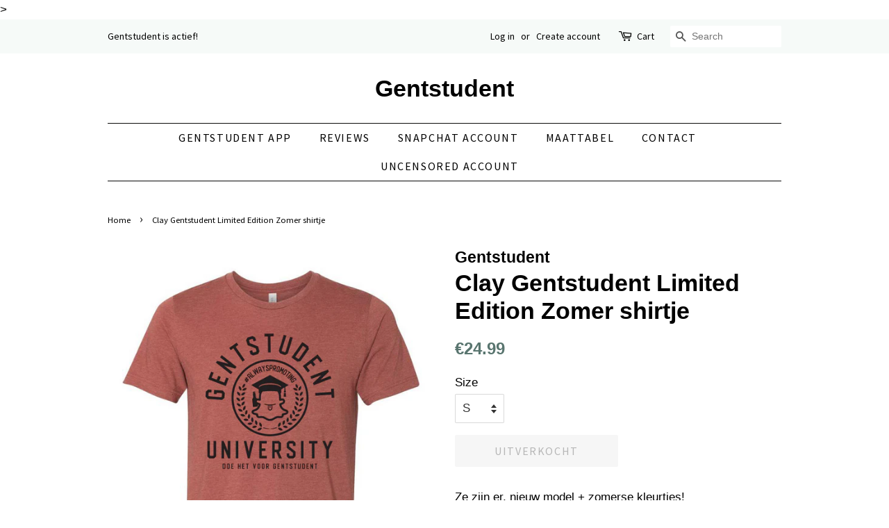

--- FILE ---
content_type: text/html; charset=utf-8
request_url: https://gentstudent.com/products/clay-gentstudent-limited-edition-zomer-shirtje
body_size: 26141
content:

<!--eSCS--><!doctype html>
<!--[if lt IE 7]><html class="no-js lt-ie9 lt-ie8 lt-ie7" lang="en"> <![endif]-->
<!--[if IE 7]><html class="no-js lt-ie9 lt-ie8" lang="en"> <![endif]-->
<!--[if IE 8]><html class="no-js lt-ie9" lang="en"> <![endif]-->
<!--[if IE 9 ]><html class="ie9 no-js"> <![endif]-->
<!--[if (gt IE 9)|!(IE)]><!--> <html class="no-js"> <!--<![endif]-->
<head>
  <meta name="google-site-verification" content="3RlgMWHUJikH3qO-fxYgdygLaw2aEdK4b_qxsvV2hfA" />
  <meta name="verification" content="fdd4594f4c8e22f6eac203f81eef8d81" />
  >
  
  
  
		

  <!-- Basic page needs ================================================== -->
  <meta charset="utf-8">
  <meta http-equiv="X-UA-Compatible" content="IE=edge,chrome=1">

  
  <link rel="shortcut icon" href="//gentstudent.com/cdn/shop/files/47684479_336110696974237_6912478721626603520_o_32x32.png?v=1613179482" type="image/png" />
  

  <!-- Title and description ================================================== -->
  <title>
  Clay Gentstudent Limited Edition Zomer shirtje
  </title>

  
  <meta name="description" content="Ze zijn er, nieuw model + zomerse kleurtjes!  Model en stof zijn door mij persoonlijk gekozen voor optimaal comfort tijdens het promoten.  Model is unisex, short sleeve en zit als gegoten. Ze zijn minder slim fit dan normale zwarte/grijze shirtjes. Label is tear away. (Deze shirtjes zijn zo goed dat Snapchat er bijna i">
  

  <!-- Social meta ================================================== -->
  <!-- /snippets/social-meta-tags.liquid -->




<meta property="og:site_name" content="Gentstudent">
<meta property="og:url" content="https://gentstudent.com/products/clay-gentstudent-limited-edition-zomer-shirtje">
<meta property="og:title" content="Clay Gentstudent Limited Edition Zomer shirtje">
<meta property="og:type" content="product">
<meta property="og:description" content="Ze zijn er, nieuw model + zomerse kleurtjes!  Model en stof zijn door mij persoonlijk gekozen voor optimaal comfort tijdens het promoten.  Model is unisex, short sleeve en zit als gegoten. Ze zijn minder slim fit dan normale zwarte/grijze shirtjes. Label is tear away. (Deze shirtjes zijn zo goed dat Snapchat er bijna i">

  <meta property="og:price:amount" content="24.99">
  <meta property="og:price:currency" content="EUR">

<meta property="og:image" content="http://gentstudent.com/cdn/shop/products/clay_black_1200x1200.png?v=1571493625">
<meta property="og:image:secure_url" content="https://gentstudent.com/cdn/shop/products/clay_black_1200x1200.png?v=1571493625">


  <meta name="twitter:site" content="@gentstudentt">

<meta name="twitter:card" content="summary_large_image">
<meta name="twitter:title" content="Clay Gentstudent Limited Edition Zomer shirtje">
<meta name="twitter:description" content="Ze zijn er, nieuw model + zomerse kleurtjes!  Model en stof zijn door mij persoonlijk gekozen voor optimaal comfort tijdens het promoten.  Model is unisex, short sleeve en zit als gegoten. Ze zijn minder slim fit dan normale zwarte/grijze shirtjes. Label is tear away. (Deze shirtjes zijn zo goed dat Snapchat er bijna i">


  <!-- Helpers ================================================== -->
  <link rel="canonical" href="https://gentstudent.com/products/clay-gentstudent-limited-edition-zomer-shirtje">
  <meta name="viewport" content="width=device-width,initial-scale=1">
  <meta name="theme-color" content="#59756f">

  <!-- CSS ================================================== -->
  <link href="//gentstudent.com/cdn/shop/t/4/assets/timber.scss.css?v=139240600884095413491697316335" rel="stylesheet" type="text/css" media="all" />
  <link href="//gentstudent.com/cdn/shop/t/4/assets/theme.scss.css?v=130681698801246481697316335" rel="stylesheet" type="text/css" media="all" />

  


  
    
    
    <link href="//fonts.googleapis.com/css?family=Source+Sans+Pro:400" rel="stylesheet" type="text/css" media="all" />
  


  <script 
  src="https://storefrontjs.firmhouse.com/dist/storefront.js"></script> 
<script> 
window.Firmhouse = { storefrontToken: "vzZK68ccDq3ppqniZBqi4dTp", } 
</script>

  <script>
    window.theme = window.theme || {};

    var theme = {
      strings: {
        addToCart: "join the crew",
        soldOut: "UITVERKOCHT",
        unavailable: "Unavailable",
        zoomClose: "Close (Esc)",
        zoomPrev: "Previous (Left arrow key)",
        zoomNext: "Next (Right arrow key)",
        addressError: "Error looking up that address",
        addressNoResults: "No results for that address",
        addressQueryLimit: "You have exceeded the Google API usage limit. Consider upgrading to a \u003ca href=\"https:\/\/developers.google.com\/maps\/premium\/usage-limits\"\u003ePremium Plan\u003c\/a\u003e.",
        authError: "There was a problem authenticating your Google Maps API Key."
      },
      settings: {
        // Adding some settings to allow the editor to update correctly when they are changed
        enableWideLayout: false,
        typeAccentTransform: true,
        typeAccentSpacing: true,
        baseFontSize: '17px',
        headerBaseFontSize: '34px',
        accentFontSize: '16px'
      },
      variables: {
        mediaQueryMedium: 'screen and (max-width: 768px)',
        bpSmall: false
      },
      moneyFormat: "€{{amount}}"
    }

    document.documentElement.className = document.documentElement.className.replace('no-js', 'supports-js');
  </script>

  <!-- Header hook for plugins ================================================== -->
  <script>window.performance && window.performance.mark && window.performance.mark('shopify.content_for_header.start');</script><meta name="google-site-verification" content="ifyKW2Is02uNTf7NzvrZ9-Vrs-FXna3JWTmIrvMRr7M">
<meta id="shopify-digital-wallet" name="shopify-digital-wallet" content="/18780855/digital_wallets/dialog">
<meta name="shopify-checkout-api-token" content="aa298a77079b8bdd5e27665eb1ab5a99">
<link rel="alternate" hreflang="x-default" href="https://gentstudent.com/products/clay-gentstudent-limited-edition-zomer-shirtje">
<link rel="alternate" hreflang="en" href="https://gentstudent.com/products/clay-gentstudent-limited-edition-zomer-shirtje">
<link rel="alternate" hreflang="nl" href="https://gentstudent.com/nl/products/clay-gentstudent-limited-edition-zomer-shirtje">
<link rel="alternate" type="application/json+oembed" href="https://gentstudent.com/products/clay-gentstudent-limited-edition-zomer-shirtje.oembed">
<script async="async" src="/checkouts/internal/preloads.js?locale=en-NL"></script>
<link rel="preconnect" href="https://shop.app" crossorigin="anonymous">
<script async="async" src="https://shop.app/checkouts/internal/preloads.js?locale=en-NL&shop_id=18780855" crossorigin="anonymous"></script>
<script id="apple-pay-shop-capabilities" type="application/json">{"shopId":18780855,"countryCode":"NL","currencyCode":"EUR","merchantCapabilities":["supports3DS"],"merchantId":"gid:\/\/shopify\/Shop\/18780855","merchantName":"Gentstudent","requiredBillingContactFields":["postalAddress","email"],"requiredShippingContactFields":["postalAddress","email"],"shippingType":"shipping","supportedNetworks":["visa","maestro","masterCard"],"total":{"type":"pending","label":"Gentstudent","amount":"1.00"},"shopifyPaymentsEnabled":true,"supportsSubscriptions":true}</script>
<script id="shopify-features" type="application/json">{"accessToken":"aa298a77079b8bdd5e27665eb1ab5a99","betas":["rich-media-storefront-analytics"],"domain":"gentstudent.com","predictiveSearch":true,"shopId":18780855,"locale":"en"}</script>
<script>var Shopify = Shopify || {};
Shopify.shop = "gentstudent.myshopify.com";
Shopify.locale = "en";
Shopify.currency = {"active":"EUR","rate":"1.0"};
Shopify.country = "NL";
Shopify.theme = {"name":"Minimal","id":15260811300,"schema_name":"Minimal","schema_version":"5.2.1","theme_store_id":380,"role":"main"};
Shopify.theme.handle = "null";
Shopify.theme.style = {"id":null,"handle":null};
Shopify.cdnHost = "gentstudent.com/cdn";
Shopify.routes = Shopify.routes || {};
Shopify.routes.root = "/";</script>
<script type="module">!function(o){(o.Shopify=o.Shopify||{}).modules=!0}(window);</script>
<script>!function(o){function n(){var o=[];function n(){o.push(Array.prototype.slice.apply(arguments))}return n.q=o,n}var t=o.Shopify=o.Shopify||{};t.loadFeatures=n(),t.autoloadFeatures=n()}(window);</script>
<script>
  window.ShopifyPay = window.ShopifyPay || {};
  window.ShopifyPay.apiHost = "shop.app\/pay";
  window.ShopifyPay.redirectState = null;
</script>
<script id="shop-js-analytics" type="application/json">{"pageType":"product"}</script>
<script defer="defer" async type="module" src="//gentstudent.com/cdn/shopifycloud/shop-js/modules/v2/client.init-shop-cart-sync_BT-GjEfc.en.esm.js"></script>
<script defer="defer" async type="module" src="//gentstudent.com/cdn/shopifycloud/shop-js/modules/v2/chunk.common_D58fp_Oc.esm.js"></script>
<script defer="defer" async type="module" src="//gentstudent.com/cdn/shopifycloud/shop-js/modules/v2/chunk.modal_xMitdFEc.esm.js"></script>
<script type="module">
  await import("//gentstudent.com/cdn/shopifycloud/shop-js/modules/v2/client.init-shop-cart-sync_BT-GjEfc.en.esm.js");
await import("//gentstudent.com/cdn/shopifycloud/shop-js/modules/v2/chunk.common_D58fp_Oc.esm.js");
await import("//gentstudent.com/cdn/shopifycloud/shop-js/modules/v2/chunk.modal_xMitdFEc.esm.js");

  window.Shopify.SignInWithShop?.initShopCartSync?.({"fedCMEnabled":true,"windoidEnabled":true});

</script>
<script>
  window.Shopify = window.Shopify || {};
  if (!window.Shopify.featureAssets) window.Shopify.featureAssets = {};
  window.Shopify.featureAssets['shop-js'] = {"shop-cart-sync":["modules/v2/client.shop-cart-sync_DZOKe7Ll.en.esm.js","modules/v2/chunk.common_D58fp_Oc.esm.js","modules/v2/chunk.modal_xMitdFEc.esm.js"],"init-fed-cm":["modules/v2/client.init-fed-cm_B6oLuCjv.en.esm.js","modules/v2/chunk.common_D58fp_Oc.esm.js","modules/v2/chunk.modal_xMitdFEc.esm.js"],"shop-cash-offers":["modules/v2/client.shop-cash-offers_D2sdYoxE.en.esm.js","modules/v2/chunk.common_D58fp_Oc.esm.js","modules/v2/chunk.modal_xMitdFEc.esm.js"],"shop-login-button":["modules/v2/client.shop-login-button_QeVjl5Y3.en.esm.js","modules/v2/chunk.common_D58fp_Oc.esm.js","modules/v2/chunk.modal_xMitdFEc.esm.js"],"pay-button":["modules/v2/client.pay-button_DXTOsIq6.en.esm.js","modules/v2/chunk.common_D58fp_Oc.esm.js","modules/v2/chunk.modal_xMitdFEc.esm.js"],"shop-button":["modules/v2/client.shop-button_DQZHx9pm.en.esm.js","modules/v2/chunk.common_D58fp_Oc.esm.js","modules/v2/chunk.modal_xMitdFEc.esm.js"],"avatar":["modules/v2/client.avatar_BTnouDA3.en.esm.js"],"init-windoid":["modules/v2/client.init-windoid_CR1B-cfM.en.esm.js","modules/v2/chunk.common_D58fp_Oc.esm.js","modules/v2/chunk.modal_xMitdFEc.esm.js"],"init-shop-for-new-customer-accounts":["modules/v2/client.init-shop-for-new-customer-accounts_C_vY_xzh.en.esm.js","modules/v2/client.shop-login-button_QeVjl5Y3.en.esm.js","modules/v2/chunk.common_D58fp_Oc.esm.js","modules/v2/chunk.modal_xMitdFEc.esm.js"],"init-shop-email-lookup-coordinator":["modules/v2/client.init-shop-email-lookup-coordinator_BI7n9ZSv.en.esm.js","modules/v2/chunk.common_D58fp_Oc.esm.js","modules/v2/chunk.modal_xMitdFEc.esm.js"],"init-shop-cart-sync":["modules/v2/client.init-shop-cart-sync_BT-GjEfc.en.esm.js","modules/v2/chunk.common_D58fp_Oc.esm.js","modules/v2/chunk.modal_xMitdFEc.esm.js"],"shop-toast-manager":["modules/v2/client.shop-toast-manager_DiYdP3xc.en.esm.js","modules/v2/chunk.common_D58fp_Oc.esm.js","modules/v2/chunk.modal_xMitdFEc.esm.js"],"init-customer-accounts":["modules/v2/client.init-customer-accounts_D9ZNqS-Q.en.esm.js","modules/v2/client.shop-login-button_QeVjl5Y3.en.esm.js","modules/v2/chunk.common_D58fp_Oc.esm.js","modules/v2/chunk.modal_xMitdFEc.esm.js"],"init-customer-accounts-sign-up":["modules/v2/client.init-customer-accounts-sign-up_iGw4briv.en.esm.js","modules/v2/client.shop-login-button_QeVjl5Y3.en.esm.js","modules/v2/chunk.common_D58fp_Oc.esm.js","modules/v2/chunk.modal_xMitdFEc.esm.js"],"shop-follow-button":["modules/v2/client.shop-follow-button_CqMgW2wH.en.esm.js","modules/v2/chunk.common_D58fp_Oc.esm.js","modules/v2/chunk.modal_xMitdFEc.esm.js"],"checkout-modal":["modules/v2/client.checkout-modal_xHeaAweL.en.esm.js","modules/v2/chunk.common_D58fp_Oc.esm.js","modules/v2/chunk.modal_xMitdFEc.esm.js"],"shop-login":["modules/v2/client.shop-login_D91U-Q7h.en.esm.js","modules/v2/chunk.common_D58fp_Oc.esm.js","modules/v2/chunk.modal_xMitdFEc.esm.js"],"lead-capture":["modules/v2/client.lead-capture_BJmE1dJe.en.esm.js","modules/v2/chunk.common_D58fp_Oc.esm.js","modules/v2/chunk.modal_xMitdFEc.esm.js"],"payment-terms":["modules/v2/client.payment-terms_Ci9AEqFq.en.esm.js","modules/v2/chunk.common_D58fp_Oc.esm.js","modules/v2/chunk.modal_xMitdFEc.esm.js"]};
</script>
<script>(function() {
  var isLoaded = false;
  function asyncLoad() {
    if (isLoaded) return;
    isLoaded = true;
    var urls = ["https:\/\/loox.io\/widget\/EklB7jS2Fv\/loox.1572035588363.js?shop=gentstudent.myshopify.com"];
    for (var i = 0; i < urls.length; i++) {
      var s = document.createElement('script');
      s.type = 'text/javascript';
      s.async = true;
      s.src = urls[i];
      var x = document.getElementsByTagName('script')[0];
      x.parentNode.insertBefore(s, x);
    }
  };
  if(window.attachEvent) {
    window.attachEvent('onload', asyncLoad);
  } else {
    window.addEventListener('load', asyncLoad, false);
  }
})();</script>
<script id="__st">var __st={"a":18780855,"offset":3600,"reqid":"283ff044-c4f3-42e1-be8d-a3a4bdb826d9-1769486376","pageurl":"gentstudent.com\/products\/clay-gentstudent-limited-edition-zomer-shirtje","u":"a9bc91774ee0","p":"product","rtyp":"product","rid":1443044261924};</script>
<script>window.ShopifyPaypalV4VisibilityTracking = true;</script>
<script id="captcha-bootstrap">!function(){'use strict';const t='contact',e='account',n='new_comment',o=[[t,t],['blogs',n],['comments',n],[t,'customer']],c=[[e,'customer_login'],[e,'guest_login'],[e,'recover_customer_password'],[e,'create_customer']],r=t=>t.map((([t,e])=>`form[action*='/${t}']:not([data-nocaptcha='true']) input[name='form_type'][value='${e}']`)).join(','),a=t=>()=>t?[...document.querySelectorAll(t)].map((t=>t.form)):[];function s(){const t=[...o],e=r(t);return a(e)}const i='password',u='form_key',d=['recaptcha-v3-token','g-recaptcha-response','h-captcha-response',i],f=()=>{try{return window.sessionStorage}catch{return}},m='__shopify_v',_=t=>t.elements[u];function p(t,e,n=!1){try{const o=window.sessionStorage,c=JSON.parse(o.getItem(e)),{data:r}=function(t){const{data:e,action:n}=t;return t[m]||n?{data:e,action:n}:{data:t,action:n}}(c);for(const[e,n]of Object.entries(r))t.elements[e]&&(t.elements[e].value=n);n&&o.removeItem(e)}catch(o){console.error('form repopulation failed',{error:o})}}const l='form_type',E='cptcha';function T(t){t.dataset[E]=!0}const w=window,h=w.document,L='Shopify',v='ce_forms',y='captcha';let A=!1;((t,e)=>{const n=(g='f06e6c50-85a8-45c8-87d0-21a2b65856fe',I='https://cdn.shopify.com/shopifycloud/storefront-forms-hcaptcha/ce_storefront_forms_captcha_hcaptcha.v1.5.2.iife.js',D={infoText:'Protected by hCaptcha',privacyText:'Privacy',termsText:'Terms'},(t,e,n)=>{const o=w[L][v],c=o.bindForm;if(c)return c(t,g,e,D).then(n);var r;o.q.push([[t,g,e,D],n]),r=I,A||(h.body.append(Object.assign(h.createElement('script'),{id:'captcha-provider',async:!0,src:r})),A=!0)});var g,I,D;w[L]=w[L]||{},w[L][v]=w[L][v]||{},w[L][v].q=[],w[L][y]=w[L][y]||{},w[L][y].protect=function(t,e){n(t,void 0,e),T(t)},Object.freeze(w[L][y]),function(t,e,n,w,h,L){const[v,y,A,g]=function(t,e,n){const i=e?o:[],u=t?c:[],d=[...i,...u],f=r(d),m=r(i),_=r(d.filter((([t,e])=>n.includes(e))));return[a(f),a(m),a(_),s()]}(w,h,L),I=t=>{const e=t.target;return e instanceof HTMLFormElement?e:e&&e.form},D=t=>v().includes(t);t.addEventListener('submit',(t=>{const e=I(t);if(!e)return;const n=D(e)&&!e.dataset.hcaptchaBound&&!e.dataset.recaptchaBound,o=_(e),c=g().includes(e)&&(!o||!o.value);(n||c)&&t.preventDefault(),c&&!n&&(function(t){try{if(!f())return;!function(t){const e=f();if(!e)return;const n=_(t);if(!n)return;const o=n.value;o&&e.removeItem(o)}(t);const e=Array.from(Array(32),(()=>Math.random().toString(36)[2])).join('');!function(t,e){_(t)||t.append(Object.assign(document.createElement('input'),{type:'hidden',name:u})),t.elements[u].value=e}(t,e),function(t,e){const n=f();if(!n)return;const o=[...t.querySelectorAll(`input[type='${i}']`)].map((({name:t})=>t)),c=[...d,...o],r={};for(const[a,s]of new FormData(t).entries())c.includes(a)||(r[a]=s);n.setItem(e,JSON.stringify({[m]:1,action:t.action,data:r}))}(t,e)}catch(e){console.error('failed to persist form',e)}}(e),e.submit())}));const S=(t,e)=>{t&&!t.dataset[E]&&(n(t,e.some((e=>e===t))),T(t))};for(const o of['focusin','change'])t.addEventListener(o,(t=>{const e=I(t);D(e)&&S(e,y())}));const B=e.get('form_key'),M=e.get(l),P=B&&M;t.addEventListener('DOMContentLoaded',(()=>{const t=y();if(P)for(const e of t)e.elements[l].value===M&&p(e,B);[...new Set([...A(),...v().filter((t=>'true'===t.dataset.shopifyCaptcha))])].forEach((e=>S(e,t)))}))}(h,new URLSearchParams(w.location.search),n,t,e,['guest_login'])})(!0,!0)}();</script>
<script integrity="sha256-4kQ18oKyAcykRKYeNunJcIwy7WH5gtpwJnB7kiuLZ1E=" data-source-attribution="shopify.loadfeatures" defer="defer" src="//gentstudent.com/cdn/shopifycloud/storefront/assets/storefront/load_feature-a0a9edcb.js" crossorigin="anonymous"></script>
<script crossorigin="anonymous" defer="defer" src="//gentstudent.com/cdn/shopifycloud/storefront/assets/shopify_pay/storefront-65b4c6d7.js?v=20250812"></script>
<script data-source-attribution="shopify.dynamic_checkout.dynamic.init">var Shopify=Shopify||{};Shopify.PaymentButton=Shopify.PaymentButton||{isStorefrontPortableWallets:!0,init:function(){window.Shopify.PaymentButton.init=function(){};var t=document.createElement("script");t.src="https://gentstudent.com/cdn/shopifycloud/portable-wallets/latest/portable-wallets.en.js",t.type="module",document.head.appendChild(t)}};
</script>
<script data-source-attribution="shopify.dynamic_checkout.buyer_consent">
  function portableWalletsHideBuyerConsent(e){var t=document.getElementById("shopify-buyer-consent"),n=document.getElementById("shopify-subscription-policy-button");t&&n&&(t.classList.add("hidden"),t.setAttribute("aria-hidden","true"),n.removeEventListener("click",e))}function portableWalletsShowBuyerConsent(e){var t=document.getElementById("shopify-buyer-consent"),n=document.getElementById("shopify-subscription-policy-button");t&&n&&(t.classList.remove("hidden"),t.removeAttribute("aria-hidden"),n.addEventListener("click",e))}window.Shopify?.PaymentButton&&(window.Shopify.PaymentButton.hideBuyerConsent=portableWalletsHideBuyerConsent,window.Shopify.PaymentButton.showBuyerConsent=portableWalletsShowBuyerConsent);
</script>
<script data-source-attribution="shopify.dynamic_checkout.cart.bootstrap">document.addEventListener("DOMContentLoaded",(function(){function t(){return document.querySelector("shopify-accelerated-checkout-cart, shopify-accelerated-checkout")}if(t())Shopify.PaymentButton.init();else{new MutationObserver((function(e,n){t()&&(Shopify.PaymentButton.init(),n.disconnect())})).observe(document.body,{childList:!0,subtree:!0})}}));
</script>
<link id="shopify-accelerated-checkout-styles" rel="stylesheet" media="screen" href="https://gentstudent.com/cdn/shopifycloud/portable-wallets/latest/accelerated-checkout-backwards-compat.css" crossorigin="anonymous">
<style id="shopify-accelerated-checkout-cart">
        #shopify-buyer-consent {
  margin-top: 1em;
  display: inline-block;
  width: 100%;
}

#shopify-buyer-consent.hidden {
  display: none;
}

#shopify-subscription-policy-button {
  background: none;
  border: none;
  padding: 0;
  text-decoration: underline;
  font-size: inherit;
  cursor: pointer;
}

#shopify-subscription-policy-button::before {
  box-shadow: none;
}

      </style>

<script>window.performance && window.performance.mark && window.performance.mark('shopify.content_for_header.end');</script>

  
<!--[if lt IE 9]>
<script src="//cdnjs.cloudflare.com/ajax/libs/html5shiv/3.7.2/html5shiv.min.js" type="text/javascript"></script>
<![endif]-->


  <script src="//gentstudent.com/cdn/shop/t/4/assets/jquery-2.2.3.min.js?v=58211863146907186831525979221" type="text/javascript"></script>

  <!--[if (gt IE 9)|!(IE)]><!--><script src="//gentstudent.com/cdn/shop/t/4/assets/lazysizes.min.js?v=177476512571513845041525979222" async="async"></script><!--<![endif]-->
  <!--[if lte IE 9]><script src="//gentstudent.com/cdn/shop/t/4/assets/lazysizes.min.js?v=177476512571513845041525979222"></script><![endif]-->

  
  


	<script>var loox_global_hash = '1746609353059';</script><script>var loox_floating_widget = {"active":true,"rtl":false,"position":"right","button_text":"Recensies","button_bg_color":"333333","button_text_color":"FFFFFF","display_on_home_page":true,"display_on_product_page":true,"display_on_cart_page":true,"display_on_other_pages":true,"hide_on_mobile":false,"orientation":"default"};
</script><style>.loox-reviews-default { max-width: 1200px; margin: 0 auto; }</style>
<!-- GSSTART Coming Soon code start. Do not change -->
<script type="text/javascript"> gsProductByVariant = {};  gsProductByVariant[11622793248804] =  0 ;  gsProductByVariant[11622793281572] =  0 ;  gsProductByVariant[11622793314340] =  0 ;  gsProductByVariant[11622793347108] =  0 ;  gsProductByVariant[11622793379876] =  0 ;   gsProductCSID = "1443044261924"; gsDefaultV = "11622793248804"; </script><script type="text/javascript" src="https://gravity-software.com/js/shopify/pac_shop23906.js?v=96406aabb4ddee19a5a0193e67bb2534"></script>
<!-- Coming Soon code end. Do not change GSEND -->


<link href="https://cdn.storifyme.com/assets/css/stories-preview.css" rel="stylesheet" type="text/css" media="all" />

<script>
    // empty script tag to work around a platform issue where attributes of first script in file are scrubbed
</script>

<script id="bold-subscriptions-script" type="text/javascript">
    window.BOLD = window.BOLD || {};
    window.BOLD.subscriptions = window.BOLD.subscriptions || {};
    window.BOLD.subscriptions.classes = window.BOLD.subscriptions.classes || {};
    window.BOLD.subscriptions.patches = window.BOLD.subscriptions.patches || {};
    window.BOLD.subscriptions.patches.maxCheckoutRetries = window.BOLD.subscriptions.patches.maxCheckoutRetries || 200;
    window.BOLD.subscriptions.patches.currentCheckoutRetries = window.BOLD.subscriptions.patches.currentCheckoutRetries || 0;
    window.BOLD.subscriptions.patches.maxCashierPatchAttempts = window.BOLD.subscriptions.patches.maxCashierPatchAttempts || 200;
    window.BOLD.subscriptions.patches.currentCashierPatchAttempts = window.BOLD.subscriptions.patches.currentCashierPatchAttempts || 0;
    window.BOLD.subscriptions.config = window.BOLD.subscriptions.config || {};
    window.BOLD.subscriptions.config.platform = 'shopify';
    window.BOLD.subscriptions.config.shopDomain = 'gentstudent.myshopify.com';
    window.BOLD.subscriptions.config.customDomain = 'gentstudent.com';
    window.BOLD.subscriptions.config.shopIdentifier = '18780855';
    window.BOLD.subscriptions.config.cashierUrl = 'https://cashier.boldcommerce.com';
    window.BOLD.subscriptions.config.boldAPIBase = 'https://api.boldcommerce.com/';
    window.BOLD.subscriptions.config.cashierApplicationUUID = '2e6a2bbc-b12b-4255-abdf-a02af85c0d4e';
    window.BOLD.subscriptions.config.appUrl = 'https://sub.boldapps.net';
    window.BOLD.subscriptions.config.currencyCode = 'EUR';
    window.BOLD.subscriptions.config.checkoutType = 'shopify';
    window.BOLD.subscriptions.config.currencyFormat = "\u20ac\u0026#123;\u0026#123;amount}}";
    window.BOLD.subscriptions.config.shopCurrencies = [];
    window.BOLD.subscriptions.config.shopSettings = {"allow_msp_cancellation":true,"allow_msp_prepaid_renewal":true,"customer_can_pause_subscription":true,"customer_can_change_next_order_date":true,"line_item_discount_policy":"inherit","customer_can_change_order_frequency":true,"customer_can_create_an_additional_order":false,"show_currency_code":true,"stored_payment_method_policy":"required"};

    // TODO: Remove the isset with BS2-4659_improve_large_group_selection
            window.BOLD.subscriptions.config.cashierPluginOnlyMode = window.BOLD.subscriptions.config.cashierPluginOnlyMode || false;
    if (window.BOLD.subscriptions.config.waitForCheckoutLoader === undefined) {
        window.BOLD.subscriptions.config.waitForCheckoutLoader = true;
    }

    window.BOLD.subscriptions.config.addToCartFormSelectors = window.BOLD.subscriptions.config.addToCartFormSelectors || [];
    window.BOLD.subscriptions.config.addToCartButtonSelectors = window.BOLD.subscriptions.config.addToCartButtonSelectors || [];
    window.BOLD.subscriptions.config.widgetInsertBeforeSelectors = window.BOLD.subscriptions.config.widgetInsertBeforeSelectors || [];
    window.BOLD.subscriptions.config.quickAddToCartButtonSelectors = window.BOLD.subscriptions.config.quickAddToCartButtonSelectors || [];
    window.BOLD.subscriptions.config.cartElementSelectors = window.BOLD.subscriptions.config.cartElementSelectors || [];
    window.BOLD.subscriptions.config.cartTotalElementSelectors = window.BOLD.subscriptions.config.cartTotalElementSelectors || [];
    window.BOLD.subscriptions.config.lineItemSelectors = window.BOLD.subscriptions.config.lineItemSelectors || [];
    window.BOLD.subscriptions.config.lineItemNameSelectors = window.BOLD.subscriptions.config.lineItemNameSelectors || [];
    window.BOLD.subscriptions.config.checkoutButtonSelectors = window.BOLD.subscriptions.config.checkoutButtonSelectors || [];

    window.BOLD.subscriptions.config.featureFlags = window.BOLD.subscriptions.config.featureFlags || ["BS2-1882-gen-settings-tz","BS2-3318-prepaid-import-recurrence-fix","BS2-4386-add-address-source-to-address-models","BS2-4177-enable-historical-report-datepicker","SUB-20-failing-transaction-report","SUB-320-showing-transaction-errors","bs2-1804-cancellation-management-page","BS2-3651-orderstream-webhook-source-validation","BS2-3727-improve-address-comparison","BS2-3660-delete-line-items-command","BS2-4377-filter-list-sub-orders-endpoint","SUB-356-parse-line-item-attributes","SUB-407-chain-all-report-jobs","BS2-4795-unique-webhook-subscription","BS2-4815-woo-fix-get-variant-price"];
    window.BOLD.subscriptions.config.subscriptionProcessingFrequency = '60';
    window.BOLD.subscriptions.config.requireMSPInitialLoadingMessage = true;
    window.BOLD.subscriptions.data = window.BOLD.subscriptions.data || {};

    // Interval text markup template
    window.BOLD.subscriptions.config.lineItemPropertyListSelectors = window.BOLD.subscriptions.config.lineItemPropertyListSelectors || [];
    window.BOLD.subscriptions.config.lineItemPropertyListSelectors.push('dl.definitionList');
    window.BOLD.subscriptions.config.lineItemPropertyListTemplate = window.BOLD.subscriptions.config.lineItemPropertyListTemplate || '<dl class="definitionList"></dl>';
    window.BOLD.subscriptions.config.lineItemPropertyTemplate = window.BOLD.subscriptions.config.lineItemPropertyTemplate || '<dt class="definitionList-key">\:</dt><dd class="definitionList-value">\</dd>';

    // Discount text markup template
    window.BOLD.subscriptions.config.discountItemTemplate = window.BOLD.subscriptions.config.discountItemTemplate || '<div class="bold-subscriptions-discount"><div class="bold-subscriptions-discount__details">\</div><div class="bold-subscriptions-discount__total">\</div></div>';


    // Constants in XMLHttpRequest are not reliable, so we will create our own
    // reference: https://developer.mozilla.org/en-US/docs/Web/API/XMLHttpRequest/readyState
    window.BOLD.subscriptions.config.XMLHttpRequest = {
        UNSENT:0,            // Client has been created. open() not called yet.
        OPENED: 1,           // open() has been called.
        HEADERS_RECEIVED: 2, // send() has been called, and headers and status are available.
        LOADING: 3,          // Downloading; responseText holds partial data.
        DONE: 4              // The operation is complete.
    };

    window.BOLD.subscriptions.config.assetBaseUrl = 'https://sub.boldapps.net';
    if (window.localStorage && window.localStorage.getItem('boldSubscriptionsAssetBaseUrl')) {
        window.BOLD.subscriptions.config.assetBaseUrl = window.localStorage.getItem('boldSubscriptionsAssetBaseUrl')
    }

    window.BOLD.subscriptions.data.subscriptionGroups = [];
    if (localStorage && localStorage.getItem('boldSubscriptionsSubscriptionGroups')) {
        window.BOLD.subscriptions.data.subscriptionGroups = JSON.parse(localStorage.getItem('boldSubscriptionsSubscriptionGroups'));
    } else {
        window.BOLD.subscriptions.data.subscriptionGroups = [{"id":25468,"billing_rules":[{"id":53837,"subscription_group_id":25468,"interval_name":"Maandelijks","billing_rule":"FREQ=MONTHLY","custom_billing_rule":""}],"is_subscription_only":false,"allow_prepaid":false,"is_prepaid_only":false,"should_continue_prepaid":true,"continue_prepaid_type":"as_prepaid","prepaid_durations":[{"id":25399,"subscription_group_id":25468,"total_duration":1,"discount_type":"percentage","discount_value":0}],"selection_options":[{"platform_entity_id":"8932557905"}],"discount_type":"no_discount","percent_discount":0,"fixed_discount":0,"can_add_to_cart":true}];
    }

    window.BOLD.subscriptions.isFeatureFlagEnabled = function (featureFlag) {
        for (var i = 0; i < window.BOLD.subscriptions.config.featureFlags.length; i++) {
            if (window.BOLD.subscriptions.config.featureFlags[i] === featureFlag){
                return true;
            }
        }
        return false;
    }

    window.BOLD.subscriptions.logger = {
        tag: "bold_subscriptions",
        // the bold subscriptions log level
        // 0 - errors (default)
        // 1 - warnings + errors
        // 2 - info + warnings + errors
        // use window.localStorage.setItem('boldSubscriptionsLogLevel', x) to set the log level
        levels: {
            ERROR: 0,
            WARN: 1,
            INFO: 2,
        },
        level: parseInt((window.localStorage && window.localStorage.getItem('boldSubscriptionsLogLevel')) || "0", 10),
        _log: function(callArgs, level) {
            if (!window.console) {
                return null;
            }

            if (window.BOLD.subscriptions.logger.level < level) {
                return;
            }

            var params = Array.prototype.slice.call(callArgs);
            params.unshift(window.BOLD.subscriptions.logger.tag);

            switch (level) {
                case window.BOLD.subscriptions.logger.levels.INFO:
                    console.info.apply(null, params);
                    return;
                case window.BOLD.subscriptions.logger.levels.WARN:
                    console.warn.apply(null, params);
                    return;
                case window.BOLD.subscriptions.logger.levels.ERROR:
                    console.error.apply(null, params);
                    return;
                default:
                    console.log.apply(null, params);
                    return;
            }
        },
        info: function() {
            window.BOLD.subscriptions.logger._log(arguments, window.BOLD.subscriptions.logger.levels.INFO);
        },
        warn: function() {
            window.BOLD.subscriptions.logger._log(arguments, window.BOLD.subscriptions.logger.levels.WARN);
        },
        error: function() {
            window.BOLD.subscriptions.logger._log(arguments, window.BOLD.subscriptions.logger.levels.ERROR);
        }
    }

    window.BOLD.subscriptions.shouldLoadSubscriptionGroupFromAPI = function() {
        return window.BOLD.subscriptions.config.loadSubscriptionGroupFrom === window.BOLD.subscriptions.config.loadSubscriptionGroupFromTypes['BSUB_API'];
    }

    window.BOLD.subscriptions.getSubscriptionGroupFromProductId = function (productId) {
        var data = window.BOLD.subscriptions.data;
        var foundGroup = null;
        for (var i = 0; i < data.subscriptionGroups.length; i += 1) {
            var subscriptionGroup = data.subscriptionGroups[i];
            for (var j = 0; j < subscriptionGroup.selection_options.length; j += 1) {
                var selectionOption = subscriptionGroup.selection_options[j];
                if (selectionOption.platform_entity_id === productId.toString()) {
                    foundGroup = subscriptionGroup;
                    break;
                }
            }
            if (foundGroup) {
                break;
            }
        }
        return foundGroup;
    };

    window.BOLD.subscriptions.getSubscriptionGroupById = function(subGroupId) {
        var subscriptionGroups = window.BOLD.subscriptions.data.subscriptionGroups;

        for (var i = 0; i < subscriptionGroups.length; i += 1) {
            var subGroup = subscriptionGroups[i];
            if (subGroup.id === subGroupId) {
                return subGroup;
            }
        }

        return null;
    };

    window.BOLD.subscriptions.addSubscriptionGroup = function (subscriptionGroup) {
        if(!window.BOLD.subscriptions.getSubscriptionGroupById(subscriptionGroup.id))
        {
            window.BOLD.subscriptions.data.subscriptionGroups.push(subscriptionGroup);
        }
    }

    window.BOLD.subscriptions.getSubscriptionGroupPrepaidDurationById = function(subscriptionGroupId, prepaidDurationId) {
        var subscriptionGroup = window.BOLD.subscriptions.getSubscriptionGroupById(subscriptionGroupId);

        if (
            !subscriptionGroup
            || !subscriptionGroup.prepaid_durations
            || !subscriptionGroup.prepaid_durations.length
        ) {
            return null;
        }

        for (var i = 0; i < subscriptionGroup.prepaid_durations.length; i++) {
            var prepaidDuration = subscriptionGroup.prepaid_durations[i];
            if (prepaidDuration.id === prepaidDurationId) {
                return prepaidDuration;
            }
        }

        return null;
    }

    window.BOLD.subscriptions.getSubscriptionGroupBillingRuleById = function(subGroup, billingRuleId) {
        for (var i = 0; i < subGroup.billing_rules.length; i += 1) {
            var billingRule = subGroup.billing_rules[i];
            if (billingRule.id === billingRuleId) {
                return billingRule;
            }
        }

        return null;
    };

    window.BOLD.subscriptions.toggleDisabledAddToCartButtons = function(d) {
        var addToCartForms = document.querySelectorAll(window.BOLD.subscriptions.config.addToCartFormSelectors.join(','));
        var disable = !!d;
        for (var i = 0; i < addToCartForms.length; i++) {
            var addToCartForm = addToCartForms[i];
            var productId = window.BOLD.subscriptions.getProductIdFromAddToCartForm(addToCartForm);
            var subscriptionGroup = window.BOLD.subscriptions.getSubscriptionGroupFromProductId(productId);

            if(window.BOLD.subscriptions.isFeatureFlagEnabled('BS2-4659_improve_large_group_selection') ) {
                if (subscriptionGroup || window.BOLD.subscriptions.shouldLoadSubscriptionGroupFromAPI()) {
                    var addToCartButtons = addToCartForm.querySelectorAll(window.BOLD.subscriptions.config.addToCartButtonSelectors.join(','));
                    for (var j = 0; j < addToCartButtons.length; j++) {
                        var addToCartButton = addToCartButtons[j];
                        var toggleAction = disable ?  addToCartButton.setAttribute : addToCartButton.removeAttribute;

                        addToCartButton.disabled = disable;
                        toggleAction.call(addToCartButton, 'data-disabled-by-subscriptions', disable);
                    }
                }
            } else {
                if (subscriptionGroup) {
                    var addToCartButtons = addToCartForm.querySelectorAll(window.BOLD.subscriptions.config.addToCartButtonSelectors.join(','));
                    for (var j = 0; j < addToCartButtons.length; j++) {
                        var addToCartButton = addToCartButtons[j];
                        var toggleAction = disable ?  addToCartButton.setAttribute : addToCartButton.removeAttribute;

                        addToCartButton.disabled = disable;
                        toggleAction.call(addToCartButton, 'data-disabled-by-subscriptions', disable);
                    }
                }
            }

        }
    };

    window.BOLD.subscriptions.disableAddToCartButtons = function () {
        // only disable the add to cart buttons if the app isn't loaded yet
        if (!window.BOLD.subscriptions.app) {
            window.BOLD.subscriptions.toggleDisabledAddToCartButtons(true);
        } else {
            window.BOLD.subscriptions.enableAddToCartButtons();
        }
    };

    window.BOLD.subscriptions.enableAddToCartButtons = function () {
        document.removeEventListener('click', window.BOLD.subscriptions.preventSubscriptionAddToCart);
        window.BOLD.subscriptions.toggleDisabledAddToCartButtons(false);
    };

    window.BOLD.subscriptions.toggleDisabledCheckoutButtons = function(d) {
        var checkoutButtons = document.querySelectorAll(window.BOLD.subscriptions.config.checkoutButtonSelectors.join(','));
        var disable = !!d;
        for (var i = 0; i < checkoutButtons.length; i++) {
            var checkoutButton = checkoutButtons[i];
            var toggleAction = disable ? checkoutButton.setAttribute : checkoutButton.removeAttribute;

            checkoutButton.disabled = disable;
            toggleAction.call(checkoutButton, 'data-disabled-by-subscriptions', disable);
        }
    }

    window.BOLD.subscriptions.disableCheckoutButtons = function() {
        // only disable the checkout buttons if the app isn't loaded yet
        if (!window.BOLD.subscriptions.app) {
            window.BOLD.subscriptions.toggleDisabledCheckoutButtons(true);
        } else {
            window.BOLD.subscriptions.enableCheckoutButtons();
        }
    }

    window.BOLD.subscriptions.enableCheckoutButtons = function() {
        document.removeEventListener('click', window.BOLD.subscriptions.preventCheckout);
        window.BOLD.subscriptions.toggleDisabledCheckoutButtons(false);
    }

    window.BOLD.subscriptions.hasSuccessfulAddToCarts = function() {
        if (typeof(Storage) !== "undefined") {
            var successfulAddToCarts = JSON.parse(
                window.localStorage.getItem('boldSubscriptionsSuccessfulAddToCarts') || '[]'
            );
            if (successfulAddToCarts.length > 0) {
                return true;
            }
        }

        return false;
    }

    window.BOLD.subscriptions.hasPendingAddToCarts = function() {
        if (typeof(Storage) !== "undefined") {
            var pendingAddToCarts = JSON.parse(
                window.localStorage.getItem('boldSubscriptionsPendingAddToCarts') || '[]'
            );
            if (pendingAddToCarts.length > 0) {
                return true;
            }
        }

        return false;
    }

    window.BOLD.subscriptions.addJSAsset = function(src) {
        var scriptTag = document.getElementById('bold-subscriptions-script');
        var jsElement = document.createElement('script');
        jsElement.type = 'text/javascript';
        jsElement.src = src;
        scriptTag.parentNode.insertBefore(jsElement, scriptTag);
    };

    window.BOLD.subscriptions.addCSSAsset = function(href) {
        var scriptTag = document.getElementById('bold-subscriptions-script');
        var cssElement = document.createElement('link');
        cssElement.href = href;
        cssElement.rel = 'stylesheet';
        scriptTag.parentNode.insertBefore(cssElement, scriptTag);
    };

    window.BOLD.subscriptions.loadStorefrontAssets = function loadStorefrontAssets() {
        var assets = window.BOLD.subscriptions.config.assets;
        window.BOLD.subscriptions.addCSSAsset(window.BOLD.subscriptions.config.assetBaseUrl + '/static/' + assets['storefront.css']);
        window.BOLD.subscriptions.addJSAsset(window.BOLD.subscriptions.config.assetBaseUrl + '/static/' + assets['storefront.js']);
    };

    window.BOLD.subscriptions.loadCustomerPortalAssets = function loadCustomerPortalAssets() {
        var assets = window.BOLD.subscriptions.config.assets;
        window.BOLD.subscriptions.addCSSAsset(window.BOLD.subscriptions.config.assetBaseUrl + '/static/' + assets['customer_portal.css']);
        window.BOLD.subscriptions.addJSAsset(window.BOLD.subscriptions.config.assetBaseUrl + '/static/' + assets['customer_portal.js']);
    };

    window.BOLD.subscriptions.processManifest = function() {
        if (!window.BOLD.subscriptions.processedManifest) {
            window.BOLD.subscriptions.processedManifest = true;
            window.BOLD.subscriptions.config.assets = JSON.parse(this.responseText);

                        window.BOLD.subscriptions.loadCustomerPortalAssets();
        }
    };

    window.BOLD.subscriptions.addInitialLoadingMessage = function() {
        var customerPortalNode = document.getElementById('customer-portal-root');
        if (customerPortalNode && window.BOLD.subscriptions.config.requireMSPInitialLoadingMessage) {
            customerPortalNode.innerHTML = '<div class="bold-subscriptions-loader-container"><div class="bold-subscriptions-loader"></div></div>';
        }
    }

    window.BOLD.subscriptions.contentLoaded = function() {
        window.BOLD.subscriptions.data.contentLoadedEventTriggered = true;
        window.BOLD.subscriptions.addInitialLoadingMessage();
            };

    window.BOLD.subscriptions.preventSubscriptionAddToCart = function(e) {
        if (e.target.matches(window.BOLD.subscriptions.config.addToCartButtonSelectors.join(',')) && e.target.form) {
            var productId = window.BOLD.subscriptions.getProductIdFromAddToCartForm(e.target.form);
            var subscriptionGroup = window.BOLD.subscriptions.getSubscriptionGroupFromProductId(productId);
            if(window.BOLD.subscriptions.isFeatureFlagEnabled('BS2-4659_improve_large_group_selection'))
            {
                if (subscriptionGroup || window.BOLD.subscriptions.shouldLoadSubscriptionGroupFromAPI()) {
                    // This code prevents products in subscription groups from being added to the cart before the
                    // Subscriptions app fully loads. Once the subscriptions app loads it will re-enable the
                    // buttons. Use window.BOLD.subscriptions.enableAddToCartButtons enable them manually.
                    e.preventDefault();
                    return false;
                }
            } else {
                if (subscriptionGroup) {
                    // This code prevents products in subscription groups from being added to the cart before the
                    // Subscriptions app fully loads. Once the subscriptions app loads it will re-enable the
                    // buttons. Use window.BOLD.subscriptions.enableAddToCartButtons enable them manually.
                    e.preventDefault();
                    return false;
                }
            }

        }
    };

    window.BOLD.subscriptions.preventCheckout = function(e) {
        if (
            e.target.matches(window.BOLD.subscriptions.config.checkoutButtonSelectors.join(','))
            && (window.BOLD.subscriptions.hasSuccessfulAddToCarts() || window.BOLD.subscriptions.hasPendingAddToCarts())
        ) {
            // This code prevents checkouts on the shop until the Subscriptions app fully loads.
            // When the Subscriptions app is ready it will enable the checkout buttons itself.
            // Use window.BOLD.subscriptions.enableCheckoutButtons to enable them manually.
            e.preventDefault();
            return false;
        }
    }

        document.addEventListener('DOMContentLoaded', window.BOLD.subscriptions.contentLoaded);

    if (!Element.prototype.matches) {
        Element.prototype.matches =
            Element.prototype.matchesSelector ||
            Element.prototype.mozMatchesSelector ||
            Element.prototype.msMatchesSelector ||
            Element.prototype.oMatchesSelector ||
            Element.prototype.webkitMatchesSelector ||
            function(s) {
                var matches = (this.document || this.ownerDocument).querySelectorAll(s),
                    i = matches.length;
                while (--i >= 0 && matches.item(i) !== this) {}
                return i > -1;
            };
    }

    if (!Element.prototype.closest) {
        Element.prototype.closest = function(s) {
            var el = this;

            do {
                if (Element.prototype.matches.call(el, s)) return el;
                el = el.parentElement || el.parentNode;
            } while (el !== null && el.nodeType === 1);
            return null;
        };
    }

    window.BOLD.subscriptions.setVisibilityOfAdditionalCheckoutButtons = function (isVisible) {
        if (window.BOLD.subscriptions.config.additionalCheckoutSelectors === undefined) {
            return;
        }

        var selectors = window.BOLD.subscriptions.config.additionalCheckoutSelectors;

        for (var i = 0; i < selectors.length; i++) {
            var elements = document.querySelectorAll(selectors[i]);

            for (var j = 0; j < elements.length; j++) {
                elements[j].style.display = isVisible ? 'block' : 'none';
            }
        }
    }

    window.BOLD.subscriptions.hideAdditionalCheckoutButtons = function() {
        window.BOLD.subscriptions.setVisibilityOfAdditionalCheckoutButtons(false);
    };

    window.BOLD.subscriptions.showAdditionalCheckoutButtons = function() {
        window.BOLD.subscriptions.setVisibilityOfAdditionalCheckoutButtons(true);
    };

    window.BOLD.subscriptions.enhanceMspUrls = function(data) {
        var mspUrl = 'https://sub.boldapps.net/shop/13341/customer_portal';
        var elements = document.querySelectorAll("a[href='"+mspUrl+"']");

        if(!elements.length || !data.success) {
            return;
        }

        for (var i = 0; i < elements.length; i++) {
            elements[i].href = elements[i].href + "?jwt="+data.value.jwt+"&customerId="+data.value.customerId;
        }
    };

    window.addEventListener('load', function () {
        window.BOLD.subscriptions.getJWT(window.BOLD.subscriptions.enhanceMspUrls);
    });

    // This will be called immediately
    // Use this anonymous function to avoid polluting the global namespace
    (function() {
        var xhr = new XMLHttpRequest();
        xhr.addEventListener('load', window.BOLD.subscriptions.processManifest);
        xhr.open('GET', window.BOLD.subscriptions.config.assetBaseUrl + '/static/manifest.json?t=' + (new Date()).getTime());
        xhr.send();
    })()

    window.BOLD.subscriptions.patches.patchCashier = function() {
        if (window.BOLD && window.BOLD.checkout) {
            window.BOLD.checkout.disable();
            window.BOLD.checkout.listenerFn = window.BOLD.subscriptions.patches.cashierListenerFn;
            window.BOLD.checkout.enable();
        } else if (window.BOLD.subscriptions.patches.currentCashierPatchAttempts < window.BOLD.subscriptions.patches.maxCashierPatchAttempts) {
            window.BOLD.subscriptions.patches.currentCashierPatchAttempts++;
            setTimeout(window.BOLD.subscriptions.patches.patchCashier, 100);
        }
    };

    window.BOLD.subscriptions.patches.finishCheckout = function(event, form, cart) {
        window.BOLD.subscriptions.patches.currentCheckoutRetries++;

        if (!window.BOLD.subscriptions.app
            && window.BOLD.subscriptions.patches.currentCheckoutRetries < window.BOLD.subscriptions.patches.maxCheckoutRetries
        ) {
            setTimeout(function () { window.BOLD.subscriptions.patches.finishCheckout(event, form, cart); }, 100);
            return;
        } else if (window.BOLD.subscriptions.app) {
            window.BOLD.subscriptions.patches.currentCheckoutRetries = 0;
            window.BOLD.subscriptions.app.addCartParams(form, cart);
        }

        var noSubscriptions = false;
        if ((window.BOLD.subscriptions.app && window.BOLD.subscriptions.app.successfulAddToCarts.length === 0)
            || !window.BOLD.subscriptions.app
        ) {
            noSubscriptions = true;
            event.target.dataset.cashierConfirmedNoPlugins = true;

            if (window.BOLD.subscriptions.setCashierFeatureToken) {
                window.BOLD.subscriptions.setCashierFeatureToken(false);
            }
        }

        if ((noSubscriptions && window.BOLD.subscriptions.config.cashierPluginOnlyMode)
            || (typeof BOLD.checkout.isFeatureRequired === 'function' && !BOLD.checkout.isFeatureRequired())
        ) {
            // send them to the original checkout when in plugin only mode
            // and either BSUB is there but there are no subscription products
            // or BSUB isn't there at all
            if (form.dataset.old_form_action) {
                form.action = form.dataset.old_form_action;
            }
            event.target.click();
        } else {
            // sends them to Cashier since BSUB got a chance to add it's stuff
            // and plugin only mode is not enabled
            form.submit();
        }
    };
</script>

<script id="bold-subscriptions-platform-script" type="text/javascript">
    window.BOLD.subscriptions.config.shopPlatformId = '18780855';
    window.BOLD.subscriptions.config.appSlug = 'subscriptions';

    window.BOLD = window.BOLD || {};
    window.BOLD.subscriptions = window.BOLD.subscriptions || {};
    window.BOLD.subscriptions.data = window.BOLD.subscriptions.data || {};
    window.BOLD.subscriptions.data.platform = window.BOLD.subscriptions.data.platform || {};
    window.BOLD.subscriptions.data.platform.customer = { id: '' };
    window.BOLD.subscriptions.data.platform.product = {"id":1443044261924,"title":"Clay Gentstudent Limited Edition Zomer shirtje","handle":"clay-gentstudent-limited-edition-zomer-shirtje","description":"\u003cp\u003eZe zijn er, nieuw model + zomerse kleurtjes! \u003c\/p\u003e\n\u003cp\u003eModel en stof zijn door mij persoonlijk gekozen voor optimaal comfort tijdens het promoten.  Model is unisex, short sleeve en zit als gegoten. Ze zijn minder slim fit dan normale zwarte\/grijze shirtjes. Label is tear away.\u003c\/p\u003e\n\u003cp\u003e\u003cspan\u003e(Deze shirtjes zijn zo goed dat Snapchat er bijna in geslaagd was ze te verbieden)\u003c\/span\u003e\u003c\/p\u003e","published_at":"2019-07-18T17:25:46+02:00","created_at":"2019-06-30T14:49:30+02:00","vendor":"Gentstudent","type":"Tshirt","tags":[],"price":2499,"price_min":2499,"price_max":2499,"available":false,"price_varies":false,"compare_at_price":null,"compare_at_price_min":0,"compare_at_price_max":0,"compare_at_price_varies":false,"variants":[{"id":11622793248804,"title":"S","option1":"S","option2":null,"option3":null,"sku":"GS-ZTC-0S","requires_shipping":true,"taxable":true,"featured_image":null,"available":false,"name":"Clay Gentstudent Limited Edition Zomer shirtje - S","public_title":"S","options":["S"],"price":2499,"weight":0,"compare_at_price":null,"inventory_quantity":0,"inventory_management":"shopify","inventory_policy":"deny","barcode":"GS-ZTP-0S","requires_selling_plan":false,"selling_plan_allocations":[]},{"id":11622793281572,"title":"M","option1":"M","option2":null,"option3":null,"sku":"GS-ZTC-0M","requires_shipping":true,"taxable":true,"featured_image":null,"available":false,"name":"Clay Gentstudent Limited Edition Zomer shirtje - M","public_title":"M","options":["M"],"price":2499,"weight":0,"compare_at_price":null,"inventory_quantity":0,"inventory_management":"shopify","inventory_policy":"deny","barcode":"GS-ZTP-0M","requires_selling_plan":false,"selling_plan_allocations":[]},{"id":11622793314340,"title":"L","option1":"L","option2":null,"option3":null,"sku":"GS-ZTC-0L","requires_shipping":true,"taxable":true,"featured_image":null,"available":false,"name":"Clay Gentstudent Limited Edition Zomer shirtje - L","public_title":"L","options":["L"],"price":2499,"weight":0,"compare_at_price":null,"inventory_quantity":0,"inventory_management":"shopify","inventory_policy":"deny","barcode":"GS-ZTP-0L","requires_selling_plan":false,"selling_plan_allocations":[]},{"id":11622793347108,"title":"XL","option1":"XL","option2":null,"option3":null,"sku":"GS-ZTC-0XL","requires_shipping":true,"taxable":true,"featured_image":null,"available":false,"name":"Clay Gentstudent Limited Edition Zomer shirtje - XL","public_title":"XL","options":["XL"],"price":2499,"weight":0,"compare_at_price":null,"inventory_quantity":0,"inventory_management":"shopify","inventory_policy":"deny","barcode":"GS-ZTP-0XL","requires_selling_plan":false,"selling_plan_allocations":[]},{"id":11622793379876,"title":"XXL","option1":"XXL","option2":null,"option3":null,"sku":"GS-ZTC-0XXL","requires_shipping":true,"taxable":true,"featured_image":null,"available":false,"name":"Clay Gentstudent Limited Edition Zomer shirtje - XXL","public_title":"XXL","options":["XXL"],"price":2499,"weight":0,"compare_at_price":null,"inventory_quantity":0,"inventory_management":"shopify","inventory_policy":"deny","barcode":"GS-ZTP-0XXL","requires_selling_plan":false,"selling_plan_allocations":[]}],"images":["\/\/gentstudent.com\/cdn\/shop\/products\/clay_black.png?v=1571493625"],"featured_image":"\/\/gentstudent.com\/cdn\/shop\/products\/clay_black.png?v=1571493625","options":["Size"],"media":[{"alt":null,"id":1869377437827,"position":1,"preview_image":{"aspect_ratio":0.8,"height":900,"width":720,"src":"\/\/gentstudent.com\/cdn\/shop\/products\/clay_black.png?v=1571493625"},"aspect_ratio":0.8,"height":900,"media_type":"image","src":"\/\/gentstudent.com\/cdn\/shop\/products\/clay_black.png?v=1571493625","width":720}],"requires_selling_plan":false,"selling_plan_groups":[],"content":"\u003cp\u003eZe zijn er, nieuw model + zomerse kleurtjes! \u003c\/p\u003e\n\u003cp\u003eModel en stof zijn door mij persoonlijk gekozen voor optimaal comfort tijdens het promoten.  Model is unisex, short sleeve en zit als gegoten. Ze zijn minder slim fit dan normale zwarte\/grijze shirtjes. Label is tear away.\u003c\/p\u003e\n\u003cp\u003e\u003cspan\u003e(Deze shirtjes zijn zo goed dat Snapchat er bijna in geslaagd was ze te verbieden)\u003c\/span\u003e\u003c\/p\u003e"};
    window.BOLD.subscriptions.data.platform.products = [];
    window.BOLD.subscriptions.data.platform.variantProductMap = {};

    window.BOLD.subscriptions.addCachedProductData = function(products) {
        // ignore [], null, and undefined
        if (!products) {
            return
        }

        if (!Array.isArray(products)) {
            window.BOLD.subscriptions.logger.warn('products must be an array')
            return
        }

        window.BOLD.subscriptions.data.platform.products.concat(products)

        for (var i = 0; i < products.length; i++) {
            var product = products[i];
            for (var j = 0; j < product.variants.length; j++) {
                var variant = product.variants[j];
                window.BOLD.subscriptions.data.platform.variantProductMap[variant.id] = product;
            }
        }
    }

    
    window.BOLD.subscriptions.addCachedProductData([{"id":1443044261924,"title":"Clay Gentstudent Limited Edition Zomer shirtje","handle":"clay-gentstudent-limited-edition-zomer-shirtje","description":"\u003cp\u003eZe zijn er, nieuw model + zomerse kleurtjes! \u003c\/p\u003e\n\u003cp\u003eModel en stof zijn door mij persoonlijk gekozen voor optimaal comfort tijdens het promoten.  Model is unisex, short sleeve en zit als gegoten. Ze zijn minder slim fit dan normale zwarte\/grijze shirtjes. Label is tear away.\u003c\/p\u003e\n\u003cp\u003e\u003cspan\u003e(Deze shirtjes zijn zo goed dat Snapchat er bijna in geslaagd was ze te verbieden)\u003c\/span\u003e\u003c\/p\u003e","published_at":"2019-07-18T17:25:46+02:00","created_at":"2019-06-30T14:49:30+02:00","vendor":"Gentstudent","type":"Tshirt","tags":[],"price":2499,"price_min":2499,"price_max":2499,"available":false,"price_varies":false,"compare_at_price":null,"compare_at_price_min":0,"compare_at_price_max":0,"compare_at_price_varies":false,"variants":[{"id":11622793248804,"title":"S","option1":"S","option2":null,"option3":null,"sku":"GS-ZTC-0S","requires_shipping":true,"taxable":true,"featured_image":null,"available":false,"name":"Clay Gentstudent Limited Edition Zomer shirtje - S","public_title":"S","options":["S"],"price":2499,"weight":0,"compare_at_price":null,"inventory_quantity":0,"inventory_management":"shopify","inventory_policy":"deny","barcode":"GS-ZTP-0S","requires_selling_plan":false,"selling_plan_allocations":[]},{"id":11622793281572,"title":"M","option1":"M","option2":null,"option3":null,"sku":"GS-ZTC-0M","requires_shipping":true,"taxable":true,"featured_image":null,"available":false,"name":"Clay Gentstudent Limited Edition Zomer shirtje - M","public_title":"M","options":["M"],"price":2499,"weight":0,"compare_at_price":null,"inventory_quantity":0,"inventory_management":"shopify","inventory_policy":"deny","barcode":"GS-ZTP-0M","requires_selling_plan":false,"selling_plan_allocations":[]},{"id":11622793314340,"title":"L","option1":"L","option2":null,"option3":null,"sku":"GS-ZTC-0L","requires_shipping":true,"taxable":true,"featured_image":null,"available":false,"name":"Clay Gentstudent Limited Edition Zomer shirtje - L","public_title":"L","options":["L"],"price":2499,"weight":0,"compare_at_price":null,"inventory_quantity":0,"inventory_management":"shopify","inventory_policy":"deny","barcode":"GS-ZTP-0L","requires_selling_plan":false,"selling_plan_allocations":[]},{"id":11622793347108,"title":"XL","option1":"XL","option2":null,"option3":null,"sku":"GS-ZTC-0XL","requires_shipping":true,"taxable":true,"featured_image":null,"available":false,"name":"Clay Gentstudent Limited Edition Zomer shirtje - XL","public_title":"XL","options":["XL"],"price":2499,"weight":0,"compare_at_price":null,"inventory_quantity":0,"inventory_management":"shopify","inventory_policy":"deny","barcode":"GS-ZTP-0XL","requires_selling_plan":false,"selling_plan_allocations":[]},{"id":11622793379876,"title":"XXL","option1":"XXL","option2":null,"option3":null,"sku":"GS-ZTC-0XXL","requires_shipping":true,"taxable":true,"featured_image":null,"available":false,"name":"Clay Gentstudent Limited Edition Zomer shirtje - XXL","public_title":"XXL","options":["XXL"],"price":2499,"weight":0,"compare_at_price":null,"inventory_quantity":0,"inventory_management":"shopify","inventory_policy":"deny","barcode":"GS-ZTP-0XXL","requires_selling_plan":false,"selling_plan_allocations":[]}],"images":["\/\/gentstudent.com\/cdn\/shop\/products\/clay_black.png?v=1571493625"],"featured_image":"\/\/gentstudent.com\/cdn\/shop\/products\/clay_black.png?v=1571493625","options":["Size"],"media":[{"alt":null,"id":1869377437827,"position":1,"preview_image":{"aspect_ratio":0.8,"height":900,"width":720,"src":"\/\/gentstudent.com\/cdn\/shop\/products\/clay_black.png?v=1571493625"},"aspect_ratio":0.8,"height":900,"media_type":"image","src":"\/\/gentstudent.com\/cdn\/shop\/products\/clay_black.png?v=1571493625","width":720}],"requires_selling_plan":false,"selling_plan_groups":[],"content":"\u003cp\u003eZe zijn er, nieuw model + zomerse kleurtjes! \u003c\/p\u003e\n\u003cp\u003eModel en stof zijn door mij persoonlijk gekozen voor optimaal comfort tijdens het promoten.  Model is unisex, short sleeve en zit als gegoten. Ze zijn minder slim fit dan normale zwarte\/grijze shirtjes. Label is tear away.\u003c\/p\u003e\n\u003cp\u003e\u003cspan\u003e(Deze shirtjes zijn zo goed dat Snapchat er bijna in geslaagd was ze te verbieden)\u003c\/span\u003e\u003c\/p\u003e"}]);
    
    
    

    window.BOLD.subscriptions.config.addToCartFormSelectors.push(
        '.product-form.product-form-product-template:not(.bold-subscriptions-no-widget)'
        ,'.product-form.product-form--payment-button:not(.bold-subscriptions-no-widget)'
    );
    window.BOLD.subscriptions.config.addToCartButtonSelectors.push('[type="submit"]');
    window.BOLD.subscriptions.config.quickAddToCartButtonSelectors.push('a[data-event-type="product-click"]');
    window.BOLD.subscriptions.config.widgetInsertBeforeSelectors.push('[type="submit"]');
    window.BOLD.subscriptions.config.cartElementSelectors.push('form[action="/cart"]');
    window.BOLD.subscriptions.config.cartTotalElementSelectors.push('[data-cart-subtotal]', '.text-right .ajaxcart__subtotal');
    window.BOLD.subscriptions.config.checkoutButtonSelectors.push(
        '[name="checkout"]',
        '[href*="checkout"]:not([href*="tools/checkout"])',
        '[onclick*="checkout"]:not([onclick*="tools/checkout"])',
    );

    // Discount text markup template
    // NOTE: @ on double curly, so blade doesn't interpret, and `raw` liquid tags so liquid doesn't interpret.
    
    window.BOLD.subscriptions.config.discountItemTemplate = '<div class="bold-subscriptions-discount"><div class="bold-subscriptions-discount__details">{{details}}</div><div class="bold-subscriptions-discount__total">{{total}}</div></div>';
    

    window.BOLD.subscriptions.getProductIdFromAddToCartForm = function(addToCartForm) {
        var idInput = addToCartForm.querySelector('[name="id"]');
        if (idInput === null) {
            window.BOLD.subscriptions.logger.error('could not get variant id input from add to cart form — make sure your form has an input with [name="id"]')
            return null;
        }

        var variantId = parseInt(idInput.value, 10);
        if (isNaN(variantId)) {
            window.BOLD.subscriptions.logger.error('could not parse variant id from [name="id"] input')
            return null;
        }

        var product = window.BOLD.subscriptions.data.platform.variantProductMap[variantId];

        if (product === undefined) {
            window.BOLD.subscriptions.logger.error('could not map variant id to cached product data — call window.BOLD.subscriptions.addCachedProductData(products) to add the product to the cache')
            return null;
        }

        return product.id;
    };

    window.BOLD.subscriptions.getAddToCartForms = function() {
        var forms = [];
        var idInputs = document.querySelectorAll('[name="id"]');

        for (var i = 0; i < idInputs.length; i++) {
            var idInput = idInputs[i];
            var form = idInput.closest('form:not(.bold-subscriptions-no-widget)');
            if (form) {
                forms.push(form);
            }
        }

        return forms;
    };

    window.BOLD.subscriptions.getJWT = function (callback) {
        if(window.BOLD.subscriptions.data.platform.customer.id !== '') {
            var shopPlatformId = '18780855';
            var appSlug = 'subscriptions';
            var customerPlatformId = window.BOLD.subscriptions.data.platform.customer.id;
            var proxyPath = '/apps/app-proxy/customers/v1/shops/'+shopPlatformId+'/apps/'+appSlug+'/customers/pid/'+customerPlatformId+'/jwt';

            var xmlhttp = new XMLHttpRequest();

            xmlhttp.onreadystatechange = function() {
                if (xmlhttp.readyState === window.BOLD.subscriptions.config.XMLHttpRequest.DONE) {
                    if (xmlhttp.status === 200) {
                        var data = JSON.parse(xmlhttp.responseText);
                        callback({
                            success: true,
                            value: {
                                jwt: data.bold_platform_jwt,
                                customerId: window.BOLD.subscriptions.data.platform.customer.id,
                            },
                        });
                    } else if (xmlhttp.status === 404) {
                        callback({
                            success: false,
                            error: 'not_logged_in',
                        });
                    } else {
                        callback({
                            success: false,
                            error: 'unknown',
                        });
                    }
                }
            };

            xmlhttp.open("GET", proxyPath, true);
            xmlhttp.setRequestHeader('Accept', 'application/liquid');
            xmlhttp.send();
        } else {
            callback({
                success: false,
                error: 'not_logged_in',
            });
        }
    };

    window.BOLD.subscriptions.setCashierFeatureToken = function(value) {
        if (window.BOLD.checkout_features_defaults && window.BOLD.subscriptions.config.cashierApplicationUUID) {
            window.BOLD.checkout_features_defaults.forEach(function(item) {
                if (item.id === window.BOLD.subscriptions.config.cashierApplicationUUID) {
                    item.require = value;
                }
            });
        }
    };

    // Cashier patches
    window.BOLD.subscriptions.patches.cashierListenerFn = function(event) {
        if (window.BOLD.checkout.isCheckoutButton(event.target) && window.BOLD.checkout.isEnabled()) {
            window.BOLD.subscriptions.patches.pushToCashier(event);
        } else if(window.BOLD.checkout.isCheckoutButton(event.target) && typeof window.cashier_installed_on_site === 'undefined') {
            var request = new XMLHttpRequest();
            request.open('HEAD', '/apps/checkout/isInstalled', false);
            request.send(null);

            if(request.status >= 200 && request.status < 400) {
                window.BOLD.subscriptions.patches.pushToCashier(event);
            } else {
                window.cashier_installed_on_site = false;
            }
        }
    };

    window.BOLD.subscriptions.localTime = function() {
        var localDate = new Date();
        return localDate.getTime();
    };


    window.BOLD.subscriptions.patches.pushToCashier = function(event) {
        event.preventDefault();
        var form = window.BOLD.checkout.getForm(event.target);
        var formData = new FormData(form);
        var request = new XMLHttpRequest();
        request.open('POST', '/cart/update.js?tmp=' + Date.now(), true);
        request.setRequestHeader('Content-type', 'application/x-www-form-urlencoded');

        request.onload = function() {
            if (request.status >= 200 && request.status < 400) {
                // Success!
                var cart = JSON.parse(request.responseText);

                // If items are empty redirect back to the cart
                if (cart.items.length === 0) {
                    return window.location.href = '/cart';
                }

                cart.items.forEach(function(element) {
                    delete element.product_description;
                });

                if (document.getElementById('CartSpecialInstructions')) {
                    // If the cart note exists, grab its value
                    cart.note = document.getElementById('CartSpecialInstructions').value;
                }

                var cartObj = JSON.stringify(cart);

                var form = window.BOLD.checkout.getForm(event.target);
                form.dataset.old_form_action = form.action;
                form.action = '/apps/checkout/begin-checkout' + googleAnalyticsGetParamString({});
                var cartCookie = window.BOLD.checkout.getCookie('cart');
                var element = document.createElement('INPUT');
                element.type = 'HIDDEN';
                element.name = 'cart_id';
                element.value = cartCookie;
                form.appendChild(element);

                var dateElement = document.createElement('INPUT');
                dateElement.type = 'HIDDEN';
                dateElement.name = 'checkout_local_time';
                dateElement.value = window.BOLD.subscriptions.localTime();
                form.appendChild(dateElement);

                var cartElement = document.createElement('INPUT');
                cartElement.type = 'HIDDEN';
                cartElement.name = 'cart';
                cartElement.value = cartObj;
                form.appendChild(cartElement);
                form.method = 'POST';

                if(window.BOLD && window.BOLD.checkout && typeof window.BOLD.checkout.languageIsoCode === 'string') {
                    var langInput = document.createElement('INPUT');
                    langInput.type = 'HIDDEN';
                    langInput.name = 'language_iso';
                    langInput.value = window.BOLD.checkout.languageIsoCode;
                    form.appendChild(langInput);
                }

                if (window.BOLD && window.BOLD.common && typeof window.BOLD.common.eventEmitter === 'object' && typeof window.BOLDCURRENCY !== 'undefined') {
                    window.BOLD.common.eventEmitter.emit('BOLD_CASHIER_checkout', {target: form});
                }

                window.BOLD.subscriptions.patches.finishCheckout(event, form, cart);
            }
        };

        request.send(formData);
    };

    </script>

<script src="https://cdn.shopify.com/extensions/019bb1e5-5d44-7a74-a457-24845ada6a1d/shopify-express-boilerplate-85/assets/ws-announcement.js" type="text/javascript" defer="defer"></script>
<link href="https://monorail-edge.shopifysvc.com" rel="dns-prefetch">
<script>(function(){if ("sendBeacon" in navigator && "performance" in window) {try {var session_token_from_headers = performance.getEntriesByType('navigation')[0].serverTiming.find(x => x.name == '_s').description;} catch {var session_token_from_headers = undefined;}var session_cookie_matches = document.cookie.match(/_shopify_s=([^;]*)/);var session_token_from_cookie = session_cookie_matches && session_cookie_matches.length === 2 ? session_cookie_matches[1] : "";var session_token = session_token_from_headers || session_token_from_cookie || "";function handle_abandonment_event(e) {var entries = performance.getEntries().filter(function(entry) {return /monorail-edge.shopifysvc.com/.test(entry.name);});if (!window.abandonment_tracked && entries.length === 0) {window.abandonment_tracked = true;var currentMs = Date.now();var navigation_start = performance.timing.navigationStart;var payload = {shop_id: 18780855,url: window.location.href,navigation_start,duration: currentMs - navigation_start,session_token,page_type: "product"};window.navigator.sendBeacon("https://monorail-edge.shopifysvc.com/v1/produce", JSON.stringify({schema_id: "online_store_buyer_site_abandonment/1.1",payload: payload,metadata: {event_created_at_ms: currentMs,event_sent_at_ms: currentMs}}));}}window.addEventListener('pagehide', handle_abandonment_event);}}());</script>
<script id="web-pixels-manager-setup">(function e(e,d,r,n,o){if(void 0===o&&(o={}),!Boolean(null===(a=null===(i=window.Shopify)||void 0===i?void 0:i.analytics)||void 0===a?void 0:a.replayQueue)){var i,a;window.Shopify=window.Shopify||{};var t=window.Shopify;t.analytics=t.analytics||{};var s=t.analytics;s.replayQueue=[],s.publish=function(e,d,r){return s.replayQueue.push([e,d,r]),!0};try{self.performance.mark("wpm:start")}catch(e){}var l=function(){var e={modern:/Edge?\/(1{2}[4-9]|1[2-9]\d|[2-9]\d{2}|\d{4,})\.\d+(\.\d+|)|Firefox\/(1{2}[4-9]|1[2-9]\d|[2-9]\d{2}|\d{4,})\.\d+(\.\d+|)|Chrom(ium|e)\/(9{2}|\d{3,})\.\d+(\.\d+|)|(Maci|X1{2}).+ Version\/(15\.\d+|(1[6-9]|[2-9]\d|\d{3,})\.\d+)([,.]\d+|)( \(\w+\)|)( Mobile\/\w+|) Safari\/|Chrome.+OPR\/(9{2}|\d{3,})\.\d+\.\d+|(CPU[ +]OS|iPhone[ +]OS|CPU[ +]iPhone|CPU IPhone OS|CPU iPad OS)[ +]+(15[._]\d+|(1[6-9]|[2-9]\d|\d{3,})[._]\d+)([._]\d+|)|Android:?[ /-](13[3-9]|1[4-9]\d|[2-9]\d{2}|\d{4,})(\.\d+|)(\.\d+|)|Android.+Firefox\/(13[5-9]|1[4-9]\d|[2-9]\d{2}|\d{4,})\.\d+(\.\d+|)|Android.+Chrom(ium|e)\/(13[3-9]|1[4-9]\d|[2-9]\d{2}|\d{4,})\.\d+(\.\d+|)|SamsungBrowser\/([2-9]\d|\d{3,})\.\d+/,legacy:/Edge?\/(1[6-9]|[2-9]\d|\d{3,})\.\d+(\.\d+|)|Firefox\/(5[4-9]|[6-9]\d|\d{3,})\.\d+(\.\d+|)|Chrom(ium|e)\/(5[1-9]|[6-9]\d|\d{3,})\.\d+(\.\d+|)([\d.]+$|.*Safari\/(?![\d.]+ Edge\/[\d.]+$))|(Maci|X1{2}).+ Version\/(10\.\d+|(1[1-9]|[2-9]\d|\d{3,})\.\d+)([,.]\d+|)( \(\w+\)|)( Mobile\/\w+|) Safari\/|Chrome.+OPR\/(3[89]|[4-9]\d|\d{3,})\.\d+\.\d+|(CPU[ +]OS|iPhone[ +]OS|CPU[ +]iPhone|CPU IPhone OS|CPU iPad OS)[ +]+(10[._]\d+|(1[1-9]|[2-9]\d|\d{3,})[._]\d+)([._]\d+|)|Android:?[ /-](13[3-9]|1[4-9]\d|[2-9]\d{2}|\d{4,})(\.\d+|)(\.\d+|)|Mobile Safari.+OPR\/([89]\d|\d{3,})\.\d+\.\d+|Android.+Firefox\/(13[5-9]|1[4-9]\d|[2-9]\d{2}|\d{4,})\.\d+(\.\d+|)|Android.+Chrom(ium|e)\/(13[3-9]|1[4-9]\d|[2-9]\d{2}|\d{4,})\.\d+(\.\d+|)|Android.+(UC? ?Browser|UCWEB|U3)[ /]?(15\.([5-9]|\d{2,})|(1[6-9]|[2-9]\d|\d{3,})\.\d+)\.\d+|SamsungBrowser\/(5\.\d+|([6-9]|\d{2,})\.\d+)|Android.+MQ{2}Browser\/(14(\.(9|\d{2,})|)|(1[5-9]|[2-9]\d|\d{3,})(\.\d+|))(\.\d+|)|K[Aa][Ii]OS\/(3\.\d+|([4-9]|\d{2,})\.\d+)(\.\d+|)/},d=e.modern,r=e.legacy,n=navigator.userAgent;return n.match(d)?"modern":n.match(r)?"legacy":"unknown"}(),u="modern"===l?"modern":"legacy",c=(null!=n?n:{modern:"",legacy:""})[u],f=function(e){return[e.baseUrl,"/wpm","/b",e.hashVersion,"modern"===e.buildTarget?"m":"l",".js"].join("")}({baseUrl:d,hashVersion:r,buildTarget:u}),m=function(e){var d=e.version,r=e.bundleTarget,n=e.surface,o=e.pageUrl,i=e.monorailEndpoint;return{emit:function(e){var a=e.status,t=e.errorMsg,s=(new Date).getTime(),l=JSON.stringify({metadata:{event_sent_at_ms:s},events:[{schema_id:"web_pixels_manager_load/3.1",payload:{version:d,bundle_target:r,page_url:o,status:a,surface:n,error_msg:t},metadata:{event_created_at_ms:s}}]});if(!i)return console&&console.warn&&console.warn("[Web Pixels Manager] No Monorail endpoint provided, skipping logging."),!1;try{return self.navigator.sendBeacon.bind(self.navigator)(i,l)}catch(e){}var u=new XMLHttpRequest;try{return u.open("POST",i,!0),u.setRequestHeader("Content-Type","text/plain"),u.send(l),!0}catch(e){return console&&console.warn&&console.warn("[Web Pixels Manager] Got an unhandled error while logging to Monorail."),!1}}}}({version:r,bundleTarget:l,surface:e.surface,pageUrl:self.location.href,monorailEndpoint:e.monorailEndpoint});try{o.browserTarget=l,function(e){var d=e.src,r=e.async,n=void 0===r||r,o=e.onload,i=e.onerror,a=e.sri,t=e.scriptDataAttributes,s=void 0===t?{}:t,l=document.createElement("script"),u=document.querySelector("head"),c=document.querySelector("body");if(l.async=n,l.src=d,a&&(l.integrity=a,l.crossOrigin="anonymous"),s)for(var f in s)if(Object.prototype.hasOwnProperty.call(s,f))try{l.dataset[f]=s[f]}catch(e){}if(o&&l.addEventListener("load",o),i&&l.addEventListener("error",i),u)u.appendChild(l);else{if(!c)throw new Error("Did not find a head or body element to append the script");c.appendChild(l)}}({src:f,async:!0,onload:function(){if(!function(){var e,d;return Boolean(null===(d=null===(e=window.Shopify)||void 0===e?void 0:e.analytics)||void 0===d?void 0:d.initialized)}()){var d=window.webPixelsManager.init(e)||void 0;if(d){var r=window.Shopify.analytics;r.replayQueue.forEach((function(e){var r=e[0],n=e[1],o=e[2];d.publishCustomEvent(r,n,o)})),r.replayQueue=[],r.publish=d.publishCustomEvent,r.visitor=d.visitor,r.initialized=!0}}},onerror:function(){return m.emit({status:"failed",errorMsg:"".concat(f," has failed to load")})},sri:function(e){var d=/^sha384-[A-Za-z0-9+/=]+$/;return"string"==typeof e&&d.test(e)}(c)?c:"",scriptDataAttributes:o}),m.emit({status:"loading"})}catch(e){m.emit({status:"failed",errorMsg:(null==e?void 0:e.message)||"Unknown error"})}}})({shopId: 18780855,storefrontBaseUrl: "https://gentstudent.com",extensionsBaseUrl: "https://extensions.shopifycdn.com/cdn/shopifycloud/web-pixels-manager",monorailEndpoint: "https://monorail-edge.shopifysvc.com/unstable/produce_batch",surface: "storefront-renderer",enabledBetaFlags: ["2dca8a86"],webPixelsConfigList: [{"id":"1149796675","configuration":"{\"config\":\"{\\\"pixel_id\\\":\\\"GT-5MCGDRJ\\\",\\\"target_country\\\":\\\"NL\\\",\\\"gtag_events\\\":[{\\\"type\\\":\\\"purchase\\\",\\\"action_label\\\":\\\"MC-C83TGVQK1H\\\"},{\\\"type\\\":\\\"page_view\\\",\\\"action_label\\\":\\\"MC-C83TGVQK1H\\\"},{\\\"type\\\":\\\"view_item\\\",\\\"action_label\\\":\\\"MC-C83TGVQK1H\\\"}],\\\"enable_monitoring_mode\\\":false}\"}","eventPayloadVersion":"v1","runtimeContext":"OPEN","scriptVersion":"b2a88bafab3e21179ed38636efcd8a93","type":"APP","apiClientId":1780363,"privacyPurposes":[],"dataSharingAdjustments":{"protectedCustomerApprovalScopes":["read_customer_address","read_customer_email","read_customer_name","read_customer_personal_data","read_customer_phone"]}},{"id":"443220291","configuration":"{\"pixel_id\":\"329218771233636\",\"pixel_type\":\"facebook_pixel\",\"metaapp_system_user_token\":\"-\"}","eventPayloadVersion":"v1","runtimeContext":"OPEN","scriptVersion":"ca16bc87fe92b6042fbaa3acc2fbdaa6","type":"APP","apiClientId":2329312,"privacyPurposes":["ANALYTICS","MARKETING","SALE_OF_DATA"],"dataSharingAdjustments":{"protectedCustomerApprovalScopes":["read_customer_address","read_customer_email","read_customer_name","read_customer_personal_data","read_customer_phone"]}},{"id":"177635651","eventPayloadVersion":"v1","runtimeContext":"LAX","scriptVersion":"1","type":"CUSTOM","privacyPurposes":["ANALYTICS"],"name":"Google Analytics tag (migrated)"},{"id":"shopify-app-pixel","configuration":"{}","eventPayloadVersion":"v1","runtimeContext":"STRICT","scriptVersion":"0450","apiClientId":"shopify-pixel","type":"APP","privacyPurposes":["ANALYTICS","MARKETING"]},{"id":"shopify-custom-pixel","eventPayloadVersion":"v1","runtimeContext":"LAX","scriptVersion":"0450","apiClientId":"shopify-pixel","type":"CUSTOM","privacyPurposes":["ANALYTICS","MARKETING"]}],isMerchantRequest: false,initData: {"shop":{"name":"Gentstudent","paymentSettings":{"currencyCode":"EUR"},"myshopifyDomain":"gentstudent.myshopify.com","countryCode":"NL","storefrontUrl":"https:\/\/gentstudent.com"},"customer":null,"cart":null,"checkout":null,"productVariants":[{"price":{"amount":24.99,"currencyCode":"EUR"},"product":{"title":"Clay Gentstudent Limited Edition Zomer shirtje","vendor":"Gentstudent","id":"1443044261924","untranslatedTitle":"Clay Gentstudent Limited Edition Zomer shirtje","url":"\/products\/clay-gentstudent-limited-edition-zomer-shirtje","type":"Tshirt"},"id":"11622793248804","image":{"src":"\/\/gentstudent.com\/cdn\/shop\/products\/clay_black.png?v=1571493625"},"sku":"GS-ZTC-0S","title":"S","untranslatedTitle":"S"},{"price":{"amount":24.99,"currencyCode":"EUR"},"product":{"title":"Clay Gentstudent Limited Edition Zomer shirtje","vendor":"Gentstudent","id":"1443044261924","untranslatedTitle":"Clay Gentstudent Limited Edition Zomer shirtje","url":"\/products\/clay-gentstudent-limited-edition-zomer-shirtje","type":"Tshirt"},"id":"11622793281572","image":{"src":"\/\/gentstudent.com\/cdn\/shop\/products\/clay_black.png?v=1571493625"},"sku":"GS-ZTC-0M","title":"M","untranslatedTitle":"M"},{"price":{"amount":24.99,"currencyCode":"EUR"},"product":{"title":"Clay Gentstudent Limited Edition Zomer shirtje","vendor":"Gentstudent","id":"1443044261924","untranslatedTitle":"Clay Gentstudent Limited Edition Zomer shirtje","url":"\/products\/clay-gentstudent-limited-edition-zomer-shirtje","type":"Tshirt"},"id":"11622793314340","image":{"src":"\/\/gentstudent.com\/cdn\/shop\/products\/clay_black.png?v=1571493625"},"sku":"GS-ZTC-0L","title":"L","untranslatedTitle":"L"},{"price":{"amount":24.99,"currencyCode":"EUR"},"product":{"title":"Clay Gentstudent Limited Edition Zomer shirtje","vendor":"Gentstudent","id":"1443044261924","untranslatedTitle":"Clay Gentstudent Limited Edition Zomer shirtje","url":"\/products\/clay-gentstudent-limited-edition-zomer-shirtje","type":"Tshirt"},"id":"11622793347108","image":{"src":"\/\/gentstudent.com\/cdn\/shop\/products\/clay_black.png?v=1571493625"},"sku":"GS-ZTC-0XL","title":"XL","untranslatedTitle":"XL"},{"price":{"amount":24.99,"currencyCode":"EUR"},"product":{"title":"Clay Gentstudent Limited Edition Zomer shirtje","vendor":"Gentstudent","id":"1443044261924","untranslatedTitle":"Clay Gentstudent Limited Edition Zomer shirtje","url":"\/products\/clay-gentstudent-limited-edition-zomer-shirtje","type":"Tshirt"},"id":"11622793379876","image":{"src":"\/\/gentstudent.com\/cdn\/shop\/products\/clay_black.png?v=1571493625"},"sku":"GS-ZTC-0XXL","title":"XXL","untranslatedTitle":"XXL"}],"purchasingCompany":null},},"https://gentstudent.com/cdn","fcfee988w5aeb613cpc8e4bc33m6693e112",{"modern":"","legacy":""},{"shopId":"18780855","storefrontBaseUrl":"https:\/\/gentstudent.com","extensionBaseUrl":"https:\/\/extensions.shopifycdn.com\/cdn\/shopifycloud\/web-pixels-manager","surface":"storefront-renderer","enabledBetaFlags":"[\"2dca8a86\"]","isMerchantRequest":"false","hashVersion":"fcfee988w5aeb613cpc8e4bc33m6693e112","publish":"custom","events":"[[\"page_viewed\",{}],[\"product_viewed\",{\"productVariant\":{\"price\":{\"amount\":24.99,\"currencyCode\":\"EUR\"},\"product\":{\"title\":\"Clay Gentstudent Limited Edition Zomer shirtje\",\"vendor\":\"Gentstudent\",\"id\":\"1443044261924\",\"untranslatedTitle\":\"Clay Gentstudent Limited Edition Zomer shirtje\",\"url\":\"\/products\/clay-gentstudent-limited-edition-zomer-shirtje\",\"type\":\"Tshirt\"},\"id\":\"11622793248804\",\"image\":{\"src\":\"\/\/gentstudent.com\/cdn\/shop\/products\/clay_black.png?v=1571493625\"},\"sku\":\"GS-ZTC-0S\",\"title\":\"S\",\"untranslatedTitle\":\"S\"}}]]"});</script><script>
  window.ShopifyAnalytics = window.ShopifyAnalytics || {};
  window.ShopifyAnalytics.meta = window.ShopifyAnalytics.meta || {};
  window.ShopifyAnalytics.meta.currency = 'EUR';
  var meta = {"product":{"id":1443044261924,"gid":"gid:\/\/shopify\/Product\/1443044261924","vendor":"Gentstudent","type":"Tshirt","handle":"clay-gentstudent-limited-edition-zomer-shirtje","variants":[{"id":11622793248804,"price":2499,"name":"Clay Gentstudent Limited Edition Zomer shirtje - S","public_title":"S","sku":"GS-ZTC-0S"},{"id":11622793281572,"price":2499,"name":"Clay Gentstudent Limited Edition Zomer shirtje - M","public_title":"M","sku":"GS-ZTC-0M"},{"id":11622793314340,"price":2499,"name":"Clay Gentstudent Limited Edition Zomer shirtje - L","public_title":"L","sku":"GS-ZTC-0L"},{"id":11622793347108,"price":2499,"name":"Clay Gentstudent Limited Edition Zomer shirtje - XL","public_title":"XL","sku":"GS-ZTC-0XL"},{"id":11622793379876,"price":2499,"name":"Clay Gentstudent Limited Edition Zomer shirtje - XXL","public_title":"XXL","sku":"GS-ZTC-0XXL"}],"remote":false},"page":{"pageType":"product","resourceType":"product","resourceId":1443044261924,"requestId":"283ff044-c4f3-42e1-be8d-a3a4bdb826d9-1769486376"}};
  for (var attr in meta) {
    window.ShopifyAnalytics.meta[attr] = meta[attr];
  }
</script>
<script class="analytics">
  (function () {
    var customDocumentWrite = function(content) {
      var jquery = null;

      if (window.jQuery) {
        jquery = window.jQuery;
      } else if (window.Checkout && window.Checkout.$) {
        jquery = window.Checkout.$;
      }

      if (jquery) {
        jquery('body').append(content);
      }
    };

    var hasLoggedConversion = function(token) {
      if (token) {
        return document.cookie.indexOf('loggedConversion=' + token) !== -1;
      }
      return false;
    }

    var setCookieIfConversion = function(token) {
      if (token) {
        var twoMonthsFromNow = new Date(Date.now());
        twoMonthsFromNow.setMonth(twoMonthsFromNow.getMonth() + 2);

        document.cookie = 'loggedConversion=' + token + '; expires=' + twoMonthsFromNow;
      }
    }

    var trekkie = window.ShopifyAnalytics.lib = window.trekkie = window.trekkie || [];
    if (trekkie.integrations) {
      return;
    }
    trekkie.methods = [
      'identify',
      'page',
      'ready',
      'track',
      'trackForm',
      'trackLink'
    ];
    trekkie.factory = function(method) {
      return function() {
        var args = Array.prototype.slice.call(arguments);
        args.unshift(method);
        trekkie.push(args);
        return trekkie;
      };
    };
    for (var i = 0; i < trekkie.methods.length; i++) {
      var key = trekkie.methods[i];
      trekkie[key] = trekkie.factory(key);
    }
    trekkie.load = function(config) {
      trekkie.config = config || {};
      trekkie.config.initialDocumentCookie = document.cookie;
      var first = document.getElementsByTagName('script')[0];
      var script = document.createElement('script');
      script.type = 'text/javascript';
      script.onerror = function(e) {
        var scriptFallback = document.createElement('script');
        scriptFallback.type = 'text/javascript';
        scriptFallback.onerror = function(error) {
                var Monorail = {
      produce: function produce(monorailDomain, schemaId, payload) {
        var currentMs = new Date().getTime();
        var event = {
          schema_id: schemaId,
          payload: payload,
          metadata: {
            event_created_at_ms: currentMs,
            event_sent_at_ms: currentMs
          }
        };
        return Monorail.sendRequest("https://" + monorailDomain + "/v1/produce", JSON.stringify(event));
      },
      sendRequest: function sendRequest(endpointUrl, payload) {
        // Try the sendBeacon API
        if (window && window.navigator && typeof window.navigator.sendBeacon === 'function' && typeof window.Blob === 'function' && !Monorail.isIos12()) {
          var blobData = new window.Blob([payload], {
            type: 'text/plain'
          });

          if (window.navigator.sendBeacon(endpointUrl, blobData)) {
            return true;
          } // sendBeacon was not successful

        } // XHR beacon

        var xhr = new XMLHttpRequest();

        try {
          xhr.open('POST', endpointUrl);
          xhr.setRequestHeader('Content-Type', 'text/plain');
          xhr.send(payload);
        } catch (e) {
          console.log(e);
        }

        return false;
      },
      isIos12: function isIos12() {
        return window.navigator.userAgent.lastIndexOf('iPhone; CPU iPhone OS 12_') !== -1 || window.navigator.userAgent.lastIndexOf('iPad; CPU OS 12_') !== -1;
      }
    };
    Monorail.produce('monorail-edge.shopifysvc.com',
      'trekkie_storefront_load_errors/1.1',
      {shop_id: 18780855,
      theme_id: 15260811300,
      app_name: "storefront",
      context_url: window.location.href,
      source_url: "//gentstudent.com/cdn/s/trekkie.storefront.a804e9514e4efded663580eddd6991fcc12b5451.min.js"});

        };
        scriptFallback.async = true;
        scriptFallback.src = '//gentstudent.com/cdn/s/trekkie.storefront.a804e9514e4efded663580eddd6991fcc12b5451.min.js';
        first.parentNode.insertBefore(scriptFallback, first);
      };
      script.async = true;
      script.src = '//gentstudent.com/cdn/s/trekkie.storefront.a804e9514e4efded663580eddd6991fcc12b5451.min.js';
      first.parentNode.insertBefore(script, first);
    };
    trekkie.load(
      {"Trekkie":{"appName":"storefront","development":false,"defaultAttributes":{"shopId":18780855,"isMerchantRequest":null,"themeId":15260811300,"themeCityHash":"2912874494302227245","contentLanguage":"en","currency":"EUR","eventMetadataId":"a125ce3b-bb45-4f35-ae09-7ee2b980f598"},"isServerSideCookieWritingEnabled":true,"monorailRegion":"shop_domain","enabledBetaFlags":["65f19447"]},"Session Attribution":{},"S2S":{"facebookCapiEnabled":false,"source":"trekkie-storefront-renderer","apiClientId":580111}}
    );

    var loaded = false;
    trekkie.ready(function() {
      if (loaded) return;
      loaded = true;

      window.ShopifyAnalytics.lib = window.trekkie;

      var originalDocumentWrite = document.write;
      document.write = customDocumentWrite;
      try { window.ShopifyAnalytics.merchantGoogleAnalytics.call(this); } catch(error) {};
      document.write = originalDocumentWrite;

      window.ShopifyAnalytics.lib.page(null,{"pageType":"product","resourceType":"product","resourceId":1443044261924,"requestId":"283ff044-c4f3-42e1-be8d-a3a4bdb826d9-1769486376","shopifyEmitted":true});

      var match = window.location.pathname.match(/checkouts\/(.+)\/(thank_you|post_purchase)/)
      var token = match? match[1]: undefined;
      if (!hasLoggedConversion(token)) {
        setCookieIfConversion(token);
        window.ShopifyAnalytics.lib.track("Viewed Product",{"currency":"EUR","variantId":11622793248804,"productId":1443044261924,"productGid":"gid:\/\/shopify\/Product\/1443044261924","name":"Clay Gentstudent Limited Edition Zomer shirtje - S","price":"24.99","sku":"GS-ZTC-0S","brand":"Gentstudent","variant":"S","category":"Tshirt","nonInteraction":true,"remote":false},undefined,undefined,{"shopifyEmitted":true});
      window.ShopifyAnalytics.lib.track("monorail:\/\/trekkie_storefront_viewed_product\/1.1",{"currency":"EUR","variantId":11622793248804,"productId":1443044261924,"productGid":"gid:\/\/shopify\/Product\/1443044261924","name":"Clay Gentstudent Limited Edition Zomer shirtje - S","price":"24.99","sku":"GS-ZTC-0S","brand":"Gentstudent","variant":"S","category":"Tshirt","nonInteraction":true,"remote":false,"referer":"https:\/\/gentstudent.com\/products\/clay-gentstudent-limited-edition-zomer-shirtje"});
      }
    });


        var eventsListenerScript = document.createElement('script');
        eventsListenerScript.async = true;
        eventsListenerScript.src = "//gentstudent.com/cdn/shopifycloud/storefront/assets/shop_events_listener-3da45d37.js";
        document.getElementsByTagName('head')[0].appendChild(eventsListenerScript);

})();</script>
  <script>
  if (!window.ga || (window.ga && typeof window.ga !== 'function')) {
    window.ga = function ga() {
      (window.ga.q = window.ga.q || []).push(arguments);
      if (window.Shopify && window.Shopify.analytics && typeof window.Shopify.analytics.publish === 'function') {
        window.Shopify.analytics.publish("ga_stub_called", {}, {sendTo: "google_osp_migration"});
      }
      console.error("Shopify's Google Analytics stub called with:", Array.from(arguments), "\nSee https://help.shopify.com/manual/promoting-marketing/pixels/pixel-migration#google for more information.");
    };
    if (window.Shopify && window.Shopify.analytics && typeof window.Shopify.analytics.publish === 'function') {
      window.Shopify.analytics.publish("ga_stub_initialized", {}, {sendTo: "google_osp_migration"});
    }
  }
</script>
<script
  defer
  src="https://gentstudent.com/cdn/shopifycloud/perf-kit/shopify-perf-kit-3.0.4.min.js"
  data-application="storefront-renderer"
  data-shop-id="18780855"
  data-render-region="gcp-us-east1"
  data-page-type="product"
  data-theme-instance-id="15260811300"
  data-theme-name="Minimal"
  data-theme-version="5.2.1"
  data-monorail-region="shop_domain"
  data-resource-timing-sampling-rate="10"
  data-shs="true"
  data-shs-beacon="true"
  data-shs-export-with-fetch="true"
  data-shs-logs-sample-rate="1"
  data-shs-beacon-endpoint="https://gentstudent.com/api/collect"
></script>
</head>

<body id="clay-gentstudent-limited-edition-zomer-shirtje" class="template-product" >

  <div id="shopify-section-header" class="shopify-section"><style>
  .logo__image-wrapper {
    max-width: 450px;
  }
  /*================= If logo is above navigation ================== */
  
    .site-nav {
      
        border-top: 1px solid #0a0a09;
        border-bottom: 1px solid #0a0a09;
      
      margin-top: 30px;
    }

    
      .logo__image-wrapper {
        margin: 0 auto;
      }
    
  

  /*============ If logo is on the same line as navigation ============ */
  


  
</style>

<div data-section-id="header" data-section-type="header-section">
  <div class="header-bar">
    <div class="wrapper medium-down--hide">
      <div class="post-large--display-table">

        
          <div class="header-bar__left post-large--display-table-cell">

            

            

            
              <div class="header-bar__module header-bar__message">
                
                  Gentstudent is actief!
                
              </div>
            

          </div>
        

        <div class="header-bar__right post-large--display-table-cell">

          
            <ul class="header-bar__module header-bar__module--list">
              
                <li>
                  <a href="https://gentstudent.com/customer_authentication/redirect?locale=en&amp;region_country=NL" id="customer_login_link">Log in</a>
                </li>
                <li>or</li>
                <li>
                  <a href="https://shopify.com/18780855/account?locale=en" id="customer_register_link">Create account</a>
                </li>
              
            </ul>
          

          <div class="header-bar__module">
            <span class="header-bar__sep" aria-hidden="true"></span>
            <a href="/cart" class="cart-page-link">
              <span class="icon icon-cart header-bar__cart-icon" aria-hidden="true"></span>
            </a>
          </div>

          <div class="header-bar__module">
            <a href="/cart" class="cart-page-link">
              Cart
              <span class="cart-count header-bar__cart-count hidden-count">0</span>
            </a>
          </div>

          
            
              <div class="header-bar__module header-bar__search">
                


  <form action="/search" method="get" class="header-bar__search-form clearfix" role="search">
    
    <button type="submit" class="btn btn--search icon-fallback-text header-bar__search-submit">
      <span class="icon icon-search" aria-hidden="true"></span>
      <span class="fallback-text">Search</span>
    </button>
    <input type="search" name="q" value="" aria-label="Search" class="header-bar__search-input" placeholder="Search">
  </form>


              </div>
            
          

        </div>
      </div>
    </div>

    <div class="wrapper post-large--hide announcement-bar--mobile">
      
        
          <span>Gentstudent is actief!</span>
        
      
    </div>

    <div class="wrapper post-large--hide">
      
        <button type="button" class="mobile-nav-trigger" id="MobileNavTrigger" aria-controls="MobileNav" aria-expanded="false">
          <span class="icon icon-hamburger" aria-hidden="true"></span>
          Menu
        </button>
      
      <a href="/cart" class="cart-page-link mobile-cart-page-link">
        <span class="icon icon-cart header-bar__cart-icon" aria-hidden="true"></span>
        Cart <span class="cart-count hidden-count">0</span>
      </a>
    </div>
    <nav role="navigation">
  <ul id="MobileNav" class="mobile-nav post-large--hide">
    
      
        <li class="mobile-nav__link">
          <a
            href="/pages/gentstudent-app"
            class="mobile-nav"
            >
            Gentstudent App
          </a>
        </li>
      
    
      
        <li class="mobile-nav__link">
          <a
            href="/pages/tevreden-klanten"
            class="mobile-nav"
            >
            Reviews
          </a>
        </li>
      
    
      
        <li class="mobile-nav__link">
          <a
            href="/pages/huidige-snapchat-account"
            class="mobile-nav"
            >
            Snapchat Account
          </a>
        </li>
      
    
      
        <li class="mobile-nav__link">
          <a
            href="/pages/maattabel"
            class="mobile-nav"
            >
            Maattabel
          </a>
        </li>
      
    
      
        <li class="mobile-nav__link">
          <a
            href="/pages/contact"
            class="mobile-nav"
            >
            Contact
          </a>
        </li>
      
    
      
        <li class="mobile-nav__link">
          <a
            href="/pages/uncensored-account"
            class="mobile-nav"
            >
            Uncensored account
          </a>
        </li>
      
    

    
      
        <li class="mobile-nav__link">
          <a href="https://gentstudent.com/customer_authentication/redirect?locale=en&amp;region_country=NL" id="customer_login_link">Log in</a>
        </li>
        <li class="mobile-nav__link">
          <a href="https://shopify.com/18780855/account?locale=en" id="customer_register_link">Create account</a>
        </li>
      
    

    <li class="mobile-nav__link">
      
        <div class="header-bar__module header-bar__search">
          


  <form action="/search" method="get" class="header-bar__search-form clearfix" role="search">
    
    <button type="submit" class="btn btn--search icon-fallback-text header-bar__search-submit">
      <span class="icon icon-search" aria-hidden="true"></span>
      <span class="fallback-text">Search</span>
    </button>
    <input type="search" name="q" value="" aria-label="Search" class="header-bar__search-input" placeholder="Search">
  </form>


        </div>
      
    </li>
  </ul>
</nav>

  </div>

  <header class="site-header" role="banner">
    <div class="wrapper">

      
        <div class="grid--full">
          <div class="grid__item">
            
              <div class="h1 site-header__logo" itemscope itemtype="http://schema.org/Organization">
            
              
                <a href="/" itemprop="url">Gentstudent</a>
              
            
              </div>
            
          </div>
        </div>
        <div class="grid--full medium-down--hide">
          <div class="grid__item">
            
<nav>
  <ul class="site-nav" id="AccessibleNav">
    
      
        <li>
          <a
            href="/pages/gentstudent-app"
            class="site-nav__link"
            data-meganav-type="child"
            >
              Gentstudent App
          </a>
        </li>
      
    
      
        <li>
          <a
            href="/pages/tevreden-klanten"
            class="site-nav__link"
            data-meganav-type="child"
            >
              Reviews
          </a>
        </li>
      
    
      
        <li>
          <a
            href="/pages/huidige-snapchat-account"
            class="site-nav__link"
            data-meganav-type="child"
            >
              Snapchat Account
          </a>
        </li>
      
    
      
        <li>
          <a
            href="/pages/maattabel"
            class="site-nav__link"
            data-meganav-type="child"
            >
              Maattabel
          </a>
        </li>
      
    
      
        <li>
          <a
            href="/pages/contact"
            class="site-nav__link"
            data-meganav-type="child"
            >
              Contact
          </a>
        </li>
      
    
      
        <li>
          <a
            href="/pages/uncensored-account"
            class="site-nav__link"
            data-meganav-type="child"
            >
              Uncensored account
          </a>
        </li>
      
    
  </ul>
</nav>

          </div>
        </div>
      

    </div>
  </header>
</div>

</div>

  <main class="wrapper main-content" role="main">
    <div class="grid">
        <div class="grid__item">
          
<script>
    var Elspw = {
        params: {
            id: '882e89f6bbda8a27edb73e7a38aa51d4',
            money_format: "€{{amount}}",
            cart: {
                "total_price" : 0,
                "attributes": {},
                "items" : [
                ]
            }
        }
    };
    Elspw.params.product = {
        "id": 1443044261924,
        "title": "Clay Gentstudent Limited Edition Zomer shirtje",
        "handle": "clay-gentstudent-limited-edition-zomer-shirtje",
        "tags": [],
        "variants":[{"id":11622793248804,"title":"S"},{"id":11622793281572,"title":"M"},{"id":11622793314340,"title":"L"},{"id":11622793347108,"title":"XL"},{"id":11622793379876,"title":"XXL"}],
        "collection_ids":[]
    };
</script>
<script src="https://s3.amazonaws.com/els-apps/product-warnings/settings/882e89f6bbda8a27edb73e7a38aa51d4.js" defer></script>



<div id="shopify-section-product-template" class="shopify-section"><div itemscope itemtype="http://schema.org/Product" id="ProductSection" data-section-id="product-template" data-section-type="product-template" data-image-zoom-type="lightbox" data-related-enabled="false" data-show-extra-tab="false" data-extra-tab-content="" data-enable-history-state="true"><!-- "snippets/preorder-now-collection-item.liquid" was not rendered, the associated app was uninstalled -->

	<div itemprop="aggregateRating" itemscope itemtype="http://schema.org/AggregateRating">
		<meta itemprop="ratingValue" content="4.9"/>
		<meta itemprop="reviewCount" content="7"/>
	</div>


  

  

  <meta itemprop="url" content="https://gentstudent.com/products/clay-gentstudent-limited-edition-zomer-shirtje">
  <meta itemprop="image" content="//gentstudent.com/cdn/shop/products/clay_black_grande.png?v=1571493625">

  <div class="section-header section-header--breadcrumb">
    

<nav class="breadcrumb" role="navigation" aria-label="breadcrumbs">
  <a href="/" title="Back to the frontpage">Home</a>

  

    
    <span aria-hidden="true" class="breadcrumb__sep">&rsaquo;</span>
    <span>Clay Gentstudent Limited Edition Zomer shirtje</span>

  
</nav>


  </div>

  <div class="product-single">
    <div class="grid product-single__hero">
      <div class="grid__item post-large--one-half">

        

          <div class="product-single__photos">
            

            
              
              
<style>
  

  #ProductImage-11440355442724 {
    max-width: 720px;
    max-height: 900px;
  }
  #ProductImageWrapper-11440355442724 {
    max-width: 720px;
  }
</style>


              <div id="ProductImageWrapper-11440355442724" class="product-single__image-wrapper supports-js zoom-lightbox" data-image-id="11440355442724">
                <div style="padding-top:125.0%;">
                  <img id="ProductImage-11440355442724"
                       class="product-single__image lazyload"
                       src="//gentstudent.com/cdn/shop/products/clay_black_300x300.png?v=1571493625"
                       data-src="//gentstudent.com/cdn/shop/products/clay_black_{width}x.png?v=1571493625"
                       data-widths="[180, 370, 540, 740, 900, 1080, 1296, 1512, 1728, 2048]"
                       data-aspectratio="0.8"
                       data-sizes="auto"
                       
                       alt="Clay Gentstudent Limited Edition Zomer shirtje">
                </div>
              </div>
            

            <noscript>
              <img src="//gentstudent.com/cdn/shop/products/clay_black_1024x1024@2x.png?v=1571493625" alt="Clay Gentstudent Limited Edition Zomer shirtje">
            </noscript>
          </div>

          

        

        
        <ul class="gallery" class="hidden">
          
          <li data-image-id="11440355442724" class="gallery__item" data-mfp-src="//gentstudent.com/cdn/shop/products/clay_black_1024x1024@2x.png?v=1571493625"></li>
          
        </ul>
        

      </div>
      <div class="grid__item post-large--one-half">
        
          <span class="h3" itemprop="brand">Gentstudent</span>
        
        <h1 itemprop="name">Clay Gentstudent Limited Edition Zomer shirtje</h1>
<a href="#looxReviews"><div class="loox-rating" data-id="1443044261924" data-rating="4.9" data-raters="7"></div></a>

        <div itemprop="offers" itemscope itemtype="http://schema.org/Offer">
          

          <meta itemprop="priceCurrency" content="EUR">
          <link itemprop="availability" href="http://schema.org/OutOfStock">

          <div class="product-single__prices">
            <span id="PriceA11y" class="visually-hidden">Regular price</span>
            <span id="ProductPrice" class="product-single__price" itemprop="price" content="24.99">
              €24.99
            </span>

            
              <span id="ComparePriceA11y" class="visually-hidden" aria-hidden="true">Sale price</span>
              <s id="ComparePrice" class="product-single__sale-price hide">
                €0.00
              </s>
            
          </div>

          <form method="post" action="/cart/add" id="product_form_1443044261924" accept-charset="UTF-8" class="product-form--wide" enctype="multipart/form-data" data-productid="1443044261924"><input type="hidden" name="form_type" value="product" /><input type="hidden" name="utf8" value="✓" />
            <select name="id" data-productid="1443044261924" id="ProductSelect-product-template" class="product-single__variants">
              
                
                  <option disabled="disabled">
                    S - UITVERKOCHT
                  </option>
                
              
                
                  <option disabled="disabled">
                    M - UITVERKOCHT
                  </option>
                
              
                
                  <option disabled="disabled">
                    L - UITVERKOCHT
                  </option>
                
              
                
                  <option disabled="disabled">
                    XL - UITVERKOCHT
                  </option>
                
              
                
                  <option disabled="disabled">
                    XXL - UITVERKOCHT
                  </option>
                
              
            </select>

            <div class="product-single__quantity is-hidden">
              <label for="Quantity">Quantity</label>
              <input type="number" id="Quantity" name="quantity" value="1" min="1" class="quantity-selector">
            </div>

            <button type="submit" name="add" id="AddToCart" class="btn btn--wide">
              <span id="AddToCartText">join the crew</span>
            </button>
            
          <input type="hidden" name="product-id" value="1443044261924" /><input type="hidden" name="section-id" value="product-template" /></form>

          
            <div class="product-description rte" itemprop="description">
              <p>Ze zijn er, nieuw model + zomerse kleurtjes! </p>
<p>Model en stof zijn door mij persoonlijk gekozen voor optimaal comfort tijdens het promoten.  Model is unisex, short sleeve en zit als gegoten. Ze zijn minder slim fit dan normale zwarte/grijze shirtjes. Label is tear away.</p>
<p><span>(Deze shirtjes zijn zo goed dat Snapchat er bijna in geslaagd was ze te verbieden)</span></p>
            </div>
          <div id="shopify-product-reviews" data-id="1443044261924"></div>

          

          
        </div>

      </div>
    </div>
  </div>

  
  <a href="#looxReviews">
	<div class="loox-rating" data-id="1443044261924" data-rating="4.9" data-raters="7">
	</div>
</a>

</div>


  <script type="application/json" id="ProductJson-product-template">
    {"id":1443044261924,"title":"Clay Gentstudent Limited Edition Zomer shirtje","handle":"clay-gentstudent-limited-edition-zomer-shirtje","description":"\u003cp\u003eZe zijn er, nieuw model + zomerse kleurtjes! \u003c\/p\u003e\n\u003cp\u003eModel en stof zijn door mij persoonlijk gekozen voor optimaal comfort tijdens het promoten.  Model is unisex, short sleeve en zit als gegoten. Ze zijn minder slim fit dan normale zwarte\/grijze shirtjes. Label is tear away.\u003c\/p\u003e\n\u003cp\u003e\u003cspan\u003e(Deze shirtjes zijn zo goed dat Snapchat er bijna in geslaagd was ze te verbieden)\u003c\/span\u003e\u003c\/p\u003e","published_at":"2019-07-18T17:25:46+02:00","created_at":"2019-06-30T14:49:30+02:00","vendor":"Gentstudent","type":"Tshirt","tags":[],"price":2499,"price_min":2499,"price_max":2499,"available":false,"price_varies":false,"compare_at_price":null,"compare_at_price_min":0,"compare_at_price_max":0,"compare_at_price_varies":false,"variants":[{"id":11622793248804,"title":"S","option1":"S","option2":null,"option3":null,"sku":"GS-ZTC-0S","requires_shipping":true,"taxable":true,"featured_image":null,"available":false,"name":"Clay Gentstudent Limited Edition Zomer shirtje - S","public_title":"S","options":["S"],"price":2499,"weight":0,"compare_at_price":null,"inventory_quantity":0,"inventory_management":"shopify","inventory_policy":"deny","barcode":"GS-ZTP-0S","requires_selling_plan":false,"selling_plan_allocations":[]},{"id":11622793281572,"title":"M","option1":"M","option2":null,"option3":null,"sku":"GS-ZTC-0M","requires_shipping":true,"taxable":true,"featured_image":null,"available":false,"name":"Clay Gentstudent Limited Edition Zomer shirtje - M","public_title":"M","options":["M"],"price":2499,"weight":0,"compare_at_price":null,"inventory_quantity":0,"inventory_management":"shopify","inventory_policy":"deny","barcode":"GS-ZTP-0M","requires_selling_plan":false,"selling_plan_allocations":[]},{"id":11622793314340,"title":"L","option1":"L","option2":null,"option3":null,"sku":"GS-ZTC-0L","requires_shipping":true,"taxable":true,"featured_image":null,"available":false,"name":"Clay Gentstudent Limited Edition Zomer shirtje - L","public_title":"L","options":["L"],"price":2499,"weight":0,"compare_at_price":null,"inventory_quantity":0,"inventory_management":"shopify","inventory_policy":"deny","barcode":"GS-ZTP-0L","requires_selling_plan":false,"selling_plan_allocations":[]},{"id":11622793347108,"title":"XL","option1":"XL","option2":null,"option3":null,"sku":"GS-ZTC-0XL","requires_shipping":true,"taxable":true,"featured_image":null,"available":false,"name":"Clay Gentstudent Limited Edition Zomer shirtje - XL","public_title":"XL","options":["XL"],"price":2499,"weight":0,"compare_at_price":null,"inventory_quantity":0,"inventory_management":"shopify","inventory_policy":"deny","barcode":"GS-ZTP-0XL","requires_selling_plan":false,"selling_plan_allocations":[]},{"id":11622793379876,"title":"XXL","option1":"XXL","option2":null,"option3":null,"sku":"GS-ZTC-0XXL","requires_shipping":true,"taxable":true,"featured_image":null,"available":false,"name":"Clay Gentstudent Limited Edition Zomer shirtje - XXL","public_title":"XXL","options":["XXL"],"price":2499,"weight":0,"compare_at_price":null,"inventory_quantity":0,"inventory_management":"shopify","inventory_policy":"deny","barcode":"GS-ZTP-0XXL","requires_selling_plan":false,"selling_plan_allocations":[]}],"images":["\/\/gentstudent.com\/cdn\/shop\/products\/clay_black.png?v=1571493625"],"featured_image":"\/\/gentstudent.com\/cdn\/shop\/products\/clay_black.png?v=1571493625","options":["Size"],"media":[{"alt":null,"id":1869377437827,"position":1,"preview_image":{"aspect_ratio":0.8,"height":900,"width":720,"src":"\/\/gentstudent.com\/cdn\/shop\/products\/clay_black.png?v=1571493625"},"aspect_ratio":0.8,"height":900,"media_type":"image","src":"\/\/gentstudent.com\/cdn\/shop\/products\/clay_black.png?v=1571493625","width":720}],"requires_selling_plan":false,"selling_plan_groups":[],"content":"\u003cp\u003eZe zijn er, nieuw model + zomerse kleurtjes! \u003c\/p\u003e\n\u003cp\u003eModel en stof zijn door mij persoonlijk gekozen voor optimaal comfort tijdens het promoten.  Model is unisex, short sleeve en zit als gegoten. Ze zijn minder slim fit dan normale zwarte\/grijze shirtjes. Label is tear away.\u003c\/p\u003e\n\u003cp\u003e\u003cspan\u003e(Deze shirtjes zijn zo goed dat Snapchat er bijna in geslaagd was ze te verbieden)\u003c\/span\u003e\u003c\/p\u003e"}
  </script>





	<div id="looxReviews" data-product-id="1443044261924" class="loox-reviews-default"><div id="loox-inline-reviews" style="display:none" data-loox-hash="1586166465649"><div class="review"><div class="name">Melissa C.</div><div class="review_text">Past perfect </div></div><div class="review"><div class="name">Vedran R.</div><div class="review_text">


</div></div><div class="review"><div class="name">Vedran R.</div><div class="review_text"> 
</div></div><div class="review"><div class="name">David H.</div><div class="review_text">Het is optijd binnen gekomen en alles zat erbij, alleen kreeg wel het idee dat het er maar allemaal in gepropt was, dat was wel jammer </div></div><div class="review"><div class="name">Janaka P.</div><div class="review_text">Licht en comfortabel, zeker aan te raden! 
#AlwaysPromotingInSriLanka</div></div><div class="review"><div class="name">Floris G.</div><div class="review_text">Heerlijk</div></div><div class="review"><div class="name">stefan v.</div><div class="review_text">top spulleke</div></div></div></div></div>

        </div>
    </div>
  </main>

  <div id="shopify-section-footer" class="shopify-section"><footer class="site-footer small--text-center" role="contentinfo">

<div class="wrapper">

  <div class="grid-uniform">

    

    

    
      
          <div class="grid__item text-center">
            <h3 class="h4">Contact</h3>
            <div class="rte"><p>info@gentstudent.com</p><p>GS media // BE 0715.859.901</p><p><a href="/pages/content-policy" title="Content Policy">Content Policy</a></p></div>
          </div>

        
    
  </div>

  <hr class="hr--small hr--clear">

  <div class="grid">
    <div class="grid__item text-center">
      <p class="site-footer__links">Copyright &copy; 2026, <a href="/" title="">Gentstudent</a>. </p>
    </div>
  </div>

  
</div>

</footer>


</div>

  
    <script src="//gentstudent.com/cdn/shopifycloud/storefront/assets/themes_support/option_selection-b017cd28.js" type="text/javascript"></script>
  

  <script src="//gentstudent.com/cdn/shop/t/4/assets/theme.js?v=29206808439750993851545229058" type="text/javascript"></script>

  


  
	<script async src="https://loox.io/widget/EklB7jS2Fv/loox.1572035588363.js?shop=gentstudent.myshopify.com"></script>
<!-- "snippets/preorder-now.liquid" was not rendered, the associated app was uninstalled -->
  
<!-- Back in Stock helper snippet -->


<script id="back-in-stock-helper">
  var _BISConfig = _BISConfig || {};


  _BISConfig.product = {"id":1443044261924,"title":"Clay Gentstudent Limited Edition Zomer shirtje","handle":"clay-gentstudent-limited-edition-zomer-shirtje","description":"\u003cp\u003eZe zijn er, nieuw model + zomerse kleurtjes! \u003c\/p\u003e\n\u003cp\u003eModel en stof zijn door mij persoonlijk gekozen voor optimaal comfort tijdens het promoten.  Model is unisex, short sleeve en zit als gegoten. Ze zijn minder slim fit dan normale zwarte\/grijze shirtjes. Label is tear away.\u003c\/p\u003e\n\u003cp\u003e\u003cspan\u003e(Deze shirtjes zijn zo goed dat Snapchat er bijna in geslaagd was ze te verbieden)\u003c\/span\u003e\u003c\/p\u003e","published_at":"2019-07-18T17:25:46+02:00","created_at":"2019-06-30T14:49:30+02:00","vendor":"Gentstudent","type":"Tshirt","tags":[],"price":2499,"price_min":2499,"price_max":2499,"available":false,"price_varies":false,"compare_at_price":null,"compare_at_price_min":0,"compare_at_price_max":0,"compare_at_price_varies":false,"variants":[{"id":11622793248804,"title":"S","option1":"S","option2":null,"option3":null,"sku":"GS-ZTC-0S","requires_shipping":true,"taxable":true,"featured_image":null,"available":false,"name":"Clay Gentstudent Limited Edition Zomer shirtje - S","public_title":"S","options":["S"],"price":2499,"weight":0,"compare_at_price":null,"inventory_quantity":0,"inventory_management":"shopify","inventory_policy":"deny","barcode":"GS-ZTP-0S","requires_selling_plan":false,"selling_plan_allocations":[]},{"id":11622793281572,"title":"M","option1":"M","option2":null,"option3":null,"sku":"GS-ZTC-0M","requires_shipping":true,"taxable":true,"featured_image":null,"available":false,"name":"Clay Gentstudent Limited Edition Zomer shirtje - M","public_title":"M","options":["M"],"price":2499,"weight":0,"compare_at_price":null,"inventory_quantity":0,"inventory_management":"shopify","inventory_policy":"deny","barcode":"GS-ZTP-0M","requires_selling_plan":false,"selling_plan_allocations":[]},{"id":11622793314340,"title":"L","option1":"L","option2":null,"option3":null,"sku":"GS-ZTC-0L","requires_shipping":true,"taxable":true,"featured_image":null,"available":false,"name":"Clay Gentstudent Limited Edition Zomer shirtje - L","public_title":"L","options":["L"],"price":2499,"weight":0,"compare_at_price":null,"inventory_quantity":0,"inventory_management":"shopify","inventory_policy":"deny","barcode":"GS-ZTP-0L","requires_selling_plan":false,"selling_plan_allocations":[]},{"id":11622793347108,"title":"XL","option1":"XL","option2":null,"option3":null,"sku":"GS-ZTC-0XL","requires_shipping":true,"taxable":true,"featured_image":null,"available":false,"name":"Clay Gentstudent Limited Edition Zomer shirtje - XL","public_title":"XL","options":["XL"],"price":2499,"weight":0,"compare_at_price":null,"inventory_quantity":0,"inventory_management":"shopify","inventory_policy":"deny","barcode":"GS-ZTP-0XL","requires_selling_plan":false,"selling_plan_allocations":[]},{"id":11622793379876,"title":"XXL","option1":"XXL","option2":null,"option3":null,"sku":"GS-ZTC-0XXL","requires_shipping":true,"taxable":true,"featured_image":null,"available":false,"name":"Clay Gentstudent Limited Edition Zomer shirtje - XXL","public_title":"XXL","options":["XXL"],"price":2499,"weight":0,"compare_at_price":null,"inventory_quantity":0,"inventory_management":"shopify","inventory_policy":"deny","barcode":"GS-ZTP-0XXL","requires_selling_plan":false,"selling_plan_allocations":[]}],"images":["\/\/gentstudent.com\/cdn\/shop\/products\/clay_black.png?v=1571493625"],"featured_image":"\/\/gentstudent.com\/cdn\/shop\/products\/clay_black.png?v=1571493625","options":["Size"],"media":[{"alt":null,"id":1869377437827,"position":1,"preview_image":{"aspect_ratio":0.8,"height":900,"width":720,"src":"\/\/gentstudent.com\/cdn\/shop\/products\/clay_black.png?v=1571493625"},"aspect_ratio":0.8,"height":900,"media_type":"image","src":"\/\/gentstudent.com\/cdn\/shop\/products\/clay_black.png?v=1571493625","width":720}],"requires_selling_plan":false,"selling_plan_groups":[],"content":"\u003cp\u003eZe zijn er, nieuw model + zomerse kleurtjes! \u003c\/p\u003e\n\u003cp\u003eModel en stof zijn door mij persoonlijk gekozen voor optimaal comfort tijdens het promoten.  Model is unisex, short sleeve en zit als gegoten. Ze zijn minder slim fit dan normale zwarte\/grijze shirtjes. Label is tear away.\u003c\/p\u003e\n\u003cp\u003e\u003cspan\u003e(Deze shirtjes zijn zo goed dat Snapchat er bijna in geslaagd was ze te verbieden)\u003c\/span\u003e\u003c\/p\u003e"};

  
    _BISConfig.product.variants[0]['inventory_quantity'] = 0;
  
    _BISConfig.product.variants[1]['inventory_quantity'] = 0;
  
    _BISConfig.product.variants[2]['inventory_quantity'] = 0;
  
    _BISConfig.product.variants[3]['inventory_quantity'] = 0;
  
    _BISConfig.product.variants[4]['inventory_quantity'] = 0;
  



</script>

<!-- End Back in Stock helper snippet -->



<script id="pre-order-helper">
    var _POConfig = _POConfig || {};

    _POConfig = {
      "app_hostname": "oasl8if153.execute-api.us-west-1.amazonaws.com",
      "instock_qty_level": 1,
      "preorder_enabled": true,
      "require_inventory_management": true,
      "ignore_duplicate_skus": false,
      "generic_trigger_handler": true,
      "quantity_field_enabled": false,
      "button": {
                "caption": "Pre Order",
                "visible": true,
                "widget_button_enabled": true,
                "buttonBackgroundColor": "",
                "buttonBorderColor": "",
                "buttonBorderRadius": "",
                "buttonBorderWidth": "",
                "buttonColor": "",
                "buttonPaddingLeft": "",
                "buttonPaddingTop": "",
                "buttonFontSize": "",
                "buttonFontFamily": "",
                "buttonFontWeight": "",
                "buttonTextDecoration": "",
                "buttonMarginTop": "",
                "buttonMarginBottom": ""
      },
      "selectors": {
        "payment_button_selectors" : "form[action$='/cart/add'] .shopify-payment-button",
        "atcButtonSelector": "#AddToCart",
         "cartLabelSelector": ""
      },
      "partials": {},
      "shop": "gentstudent.myshopify.com",
      "defaultSetting": {"quantityLimit":0,"overallQuantityLimit":0,"totalQuantityOrdered":0,"buttonText":"Pre Order","buttonMessage":"We will fulfill the order as soon as this item becomes available","buttonMessageVisibility":"ALWAYS","cartCheckoutLabel":"Pre-ordered items","preOrderTimeEnable":false,"dateStart":"-1","dateStop":"-1","discountValue":0.0,"discountType":"PERCENTAGE","orderTag":"appikon-pre-order","comingSoonEnable":false,"comingSoonHeader":"Coming Soon","comingSoonMessage":"Dropping on","comingSoonAvailableFrom":"-1","showPreOrderLabelOnCollectionPage":false,"collectionPagePreOrderLabelText":"","collectionPagePreOrderLabelClass":"","collectionPagePreOrderLabelCSS":"","preOrderClosedMessage":"Sold Out"}
    };

    _POConfig.shop = 'gentstudent.myshopify.com';


    
    _POConfig.productSettings = ;
    _POConfig.variantSettings = ;
    _POConfig.product = {"id":1443044261924,"title":"Clay Gentstudent Limited Edition Zomer shirtje","handle":"clay-gentstudent-limited-edition-zomer-shirtje","description":"\u003cp\u003eZe zijn er, nieuw model + zomerse kleurtjes! \u003c\/p\u003e\n\u003cp\u003eModel en stof zijn door mij persoonlijk gekozen voor optimaal comfort tijdens het promoten.  Model is unisex, short sleeve en zit als gegoten. Ze zijn minder slim fit dan normale zwarte\/grijze shirtjes. Label is tear away.\u003c\/p\u003e\n\u003cp\u003e\u003cspan\u003e(Deze shirtjes zijn zo goed dat Snapchat er bijna in geslaagd was ze te verbieden)\u003c\/span\u003e\u003c\/p\u003e","published_at":"2019-07-18T17:25:46+02:00","created_at":"2019-06-30T14:49:30+02:00","vendor":"Gentstudent","type":"Tshirt","tags":[],"price":2499,"price_min":2499,"price_max":2499,"available":false,"price_varies":false,"compare_at_price":null,"compare_at_price_min":0,"compare_at_price_max":0,"compare_at_price_varies":false,"variants":[{"id":11622793248804,"title":"S","option1":"S","option2":null,"option3":null,"sku":"GS-ZTC-0S","requires_shipping":true,"taxable":true,"featured_image":null,"available":false,"name":"Clay Gentstudent Limited Edition Zomer shirtje - S","public_title":"S","options":["S"],"price":2499,"weight":0,"compare_at_price":null,"inventory_quantity":0,"inventory_management":"shopify","inventory_policy":"deny","barcode":"GS-ZTP-0S","requires_selling_plan":false,"selling_plan_allocations":[]},{"id":11622793281572,"title":"M","option1":"M","option2":null,"option3":null,"sku":"GS-ZTC-0M","requires_shipping":true,"taxable":true,"featured_image":null,"available":false,"name":"Clay Gentstudent Limited Edition Zomer shirtje - M","public_title":"M","options":["M"],"price":2499,"weight":0,"compare_at_price":null,"inventory_quantity":0,"inventory_management":"shopify","inventory_policy":"deny","barcode":"GS-ZTP-0M","requires_selling_plan":false,"selling_plan_allocations":[]},{"id":11622793314340,"title":"L","option1":"L","option2":null,"option3":null,"sku":"GS-ZTC-0L","requires_shipping":true,"taxable":true,"featured_image":null,"available":false,"name":"Clay Gentstudent Limited Edition Zomer shirtje - L","public_title":"L","options":["L"],"price":2499,"weight":0,"compare_at_price":null,"inventory_quantity":0,"inventory_management":"shopify","inventory_policy":"deny","barcode":"GS-ZTP-0L","requires_selling_plan":false,"selling_plan_allocations":[]},{"id":11622793347108,"title":"XL","option1":"XL","option2":null,"option3":null,"sku":"GS-ZTC-0XL","requires_shipping":true,"taxable":true,"featured_image":null,"available":false,"name":"Clay Gentstudent Limited Edition Zomer shirtje - XL","public_title":"XL","options":["XL"],"price":2499,"weight":0,"compare_at_price":null,"inventory_quantity":0,"inventory_management":"shopify","inventory_policy":"deny","barcode":"GS-ZTP-0XL","requires_selling_plan":false,"selling_plan_allocations":[]},{"id":11622793379876,"title":"XXL","option1":"XXL","option2":null,"option3":null,"sku":"GS-ZTC-0XXL","requires_shipping":true,"taxable":true,"featured_image":null,"available":false,"name":"Clay Gentstudent Limited Edition Zomer shirtje - XXL","public_title":"XXL","options":["XXL"],"price":2499,"weight":0,"compare_at_price":null,"inventory_quantity":0,"inventory_management":"shopify","inventory_policy":"deny","barcode":"GS-ZTP-0XXL","requires_selling_plan":false,"selling_plan_allocations":[]}],"images":["\/\/gentstudent.com\/cdn\/shop\/products\/clay_black.png?v=1571493625"],"featured_image":"\/\/gentstudent.com\/cdn\/shop\/products\/clay_black.png?v=1571493625","options":["Size"],"media":[{"alt":null,"id":1869377437827,"position":1,"preview_image":{"aspect_ratio":0.8,"height":900,"width":720,"src":"\/\/gentstudent.com\/cdn\/shop\/products\/clay_black.png?v=1571493625"},"aspect_ratio":0.8,"height":900,"media_type":"image","src":"\/\/gentstudent.com\/cdn\/shop\/products\/clay_black.png?v=1571493625","width":720}],"requires_selling_plan":false,"selling_plan_groups":[],"content":"\u003cp\u003eZe zijn er, nieuw model + zomerse kleurtjes! \u003c\/p\u003e\n\u003cp\u003eModel en stof zijn door mij persoonlijk gekozen voor optimaal comfort tijdens het promoten.  Model is unisex, short sleeve en zit als gegoten. Ze zijn minder slim fit dan normale zwarte\/grijze shirtjes. Label is tear away.\u003c\/p\u003e\n\u003cp\u003e\u003cspan\u003e(Deze shirtjes zijn zo goed dat Snapchat er bijna in geslaagd was ze te verbieden)\u003c\/span\u003e\u003c\/p\u003e"};
    _POConfig.product.collections = [];

    
    _POConfig.product.variants[0]['inventory_quantity'] = 0;
    
    _POConfig.product.variants[1]['inventory_quantity'] = 0;
    
    _POConfig.product.variants[2]['inventory_quantity'] = 0;
    
    _POConfig.product.variants[3]['inventory_quantity'] = 0;
    
    _POConfig.product.variants[4]['inventory_quantity'] = 0;
    

     _POConfig.product.selected_or_first_available_variant = {"id":11622793248804,"title":"S","option1":"S","option2":null,"option3":null,"sku":"GS-ZTC-0S","requires_shipping":true,"taxable":true,"featured_image":null,"available":false,"name":"Clay Gentstudent Limited Edition Zomer shirtje - S","public_title":"S","options":["S"],"price":2499,"weight":0,"compare_at_price":null,"inventory_quantity":0,"inventory_management":"shopify","inventory_policy":"deny","barcode":"GS-ZTP-0S","requires_selling_plan":false,"selling_plan_allocations":[]};
    _POConfig.product.selected_or_first_available_variant['inventory_quantity'] = 0;
    

    
      
    

</script>
<div id="shopify-block-ARk1MeEJVR0Fxd3QzV__8847685616676869210" class="shopify-block shopify-app-block">
  <!-- BEGIN app snippet: announcement -->



<script id="test-snippets">
  
    window.ab_animation = {"_id":"626fc4d8ee6ecb0afb392839", "rmvBtnEnabled":false, "slidePadding":10, "cssEnabled":false, "textAnimation":true, "cartControls":[], "shopUrl":"gentstudent.myshopify.com", "userId":"626fc4d8ee6ecb0afb392838", "animationIn":"slideInDown", "animationOut":"slideOutDown", "autoplayTime":5000, "animationTime":1500, "slideHeight":"40", "type":"all", "slidePosition":"static", "rmvBtnColor":"#ffffff", "customCss":"", "absolutePosition":"", "created":"2022-05-02T11:47:36.257Z", "updated":"2022-05-02T11:47:36.257Z", "__v":0, "StrictMobileSelector":"", "StrictSelector":"", "customPosition":"", "fixMobileSelector":"", "selector":"", "textAnimationBg":"#000", "textAnimationPadding":15, "textAnimationSliderWidth":0, "textAnimationTime":15, "textAnimationWidth":1376, "timePerPixel":36.93333333333333};
  

  
    window.ab_announcement = [];
    

   
    window.ab_user = {"recurringPlanName":"Free", "recurringPlanType":"Free", "recurringPlanId":"Free"};
  
</script>

<script>
  var activeCurrency = "EUR";
  var activeCurrencySymbol = "€";
  var productDetails = {"id":1443044261924,"title":"Clay Gentstudent Limited Edition Zomer shirtje","handle":"clay-gentstudent-limited-edition-zomer-shirtje","description":"\u003cp\u003eZe zijn er, nieuw model + zomerse kleurtjes! \u003c\/p\u003e\n\u003cp\u003eModel en stof zijn door mij persoonlijk gekozen voor optimaal comfort tijdens het promoten.  Model is unisex, short sleeve en zit als gegoten. Ze zijn minder slim fit dan normale zwarte\/grijze shirtjes. Label is tear away.\u003c\/p\u003e\n\u003cp\u003e\u003cspan\u003e(Deze shirtjes zijn zo goed dat Snapchat er bijna in geslaagd was ze te verbieden)\u003c\/span\u003e\u003c\/p\u003e","published_at":"2019-07-18T17:25:46+02:00","created_at":"2019-06-30T14:49:30+02:00","vendor":"Gentstudent","type":"Tshirt","tags":[],"price":2499,"price_min":2499,"price_max":2499,"available":false,"price_varies":false,"compare_at_price":null,"compare_at_price_min":0,"compare_at_price_max":0,"compare_at_price_varies":false,"variants":[{"id":11622793248804,"title":"S","option1":"S","option2":null,"option3":null,"sku":"GS-ZTC-0S","requires_shipping":true,"taxable":true,"featured_image":null,"available":false,"name":"Clay Gentstudent Limited Edition Zomer shirtje - S","public_title":"S","options":["S"],"price":2499,"weight":0,"compare_at_price":null,"inventory_quantity":0,"inventory_management":"shopify","inventory_policy":"deny","barcode":"GS-ZTP-0S","requires_selling_plan":false,"selling_plan_allocations":[]},{"id":11622793281572,"title":"M","option1":"M","option2":null,"option3":null,"sku":"GS-ZTC-0M","requires_shipping":true,"taxable":true,"featured_image":null,"available":false,"name":"Clay Gentstudent Limited Edition Zomer shirtje - M","public_title":"M","options":["M"],"price":2499,"weight":0,"compare_at_price":null,"inventory_quantity":0,"inventory_management":"shopify","inventory_policy":"deny","barcode":"GS-ZTP-0M","requires_selling_plan":false,"selling_plan_allocations":[]},{"id":11622793314340,"title":"L","option1":"L","option2":null,"option3":null,"sku":"GS-ZTC-0L","requires_shipping":true,"taxable":true,"featured_image":null,"available":false,"name":"Clay Gentstudent Limited Edition Zomer shirtje - L","public_title":"L","options":["L"],"price":2499,"weight":0,"compare_at_price":null,"inventory_quantity":0,"inventory_management":"shopify","inventory_policy":"deny","barcode":"GS-ZTP-0L","requires_selling_plan":false,"selling_plan_allocations":[]},{"id":11622793347108,"title":"XL","option1":"XL","option2":null,"option3":null,"sku":"GS-ZTC-0XL","requires_shipping":true,"taxable":true,"featured_image":null,"available":false,"name":"Clay Gentstudent Limited Edition Zomer shirtje - XL","public_title":"XL","options":["XL"],"price":2499,"weight":0,"compare_at_price":null,"inventory_quantity":0,"inventory_management":"shopify","inventory_policy":"deny","barcode":"GS-ZTP-0XL","requires_selling_plan":false,"selling_plan_allocations":[]},{"id":11622793379876,"title":"XXL","option1":"XXL","option2":null,"option3":null,"sku":"GS-ZTC-0XXL","requires_shipping":true,"taxable":true,"featured_image":null,"available":false,"name":"Clay Gentstudent Limited Edition Zomer shirtje - XXL","public_title":"XXL","options":["XXL"],"price":2499,"weight":0,"compare_at_price":null,"inventory_quantity":0,"inventory_management":"shopify","inventory_policy":"deny","barcode":"GS-ZTP-0XXL","requires_selling_plan":false,"selling_plan_allocations":[]}],"images":["\/\/gentstudent.com\/cdn\/shop\/products\/clay_black.png?v=1571493625"],"featured_image":"\/\/gentstudent.com\/cdn\/shop\/products\/clay_black.png?v=1571493625","options":["Size"],"media":[{"alt":null,"id":1869377437827,"position":1,"preview_image":{"aspect_ratio":0.8,"height":900,"width":720,"src":"\/\/gentstudent.com\/cdn\/shop\/products\/clay_black.png?v=1571493625"},"aspect_ratio":0.8,"height":900,"media_type":"image","src":"\/\/gentstudent.com\/cdn\/shop\/products\/clay_black.png?v=1571493625","width":720}],"requires_selling_plan":false,"selling_plan_groups":[],"content":"\u003cp\u003eZe zijn er, nieuw model + zomerse kleurtjes! \u003c\/p\u003e\n\u003cp\u003eModel en stof zijn door mij persoonlijk gekozen voor optimaal comfort tijdens het promoten.  Model is unisex, short sleeve en zit als gegoten. Ze zijn minder slim fit dan normale zwarte\/grijze shirtjes. Label is tear away.\u003c\/p\u003e\n\u003cp\u003e\u003cspan\u003e(Deze shirtjes zijn zo goed dat Snapchat er bijna in geslaagd was ze te verbieden)\u003c\/span\u003e\u003c\/p\u003e"};
  var ws_currencyFormat = "€{{amount}} EUR";
</script><!-- END app snippet -->

</div><div id="shopify-block-AakNoTzR0N0NkN3Z2W__11532412952436166569" class="shopify-block shopify-app-block"><script async src="https://loox.io/widget/EklB7jS2Fv/loox.1572035588363.js?shop=gentstudent.myshopify.com"></script>


	<script>var loox_global_hash = '1746609353059';</script><script>var loox_floating_widget = {"active":true,"rtl":false,"position":"right","button_text":"Recensies","button_bg_color":"333333","button_text_color":"FFFFFF","display_on_home_page":true,"display_on_product_page":true,"display_on_cart_page":true,"display_on_other_pages":true,"hide_on_mobile":false,"orientation":"default"};
</script><style>.loox-reviews-default { max-width: 1200px; margin: 0 auto; }</style>




<!-- Liquid error (shopify://apps/loox-reviews/blocks/loox-inject/5c3b337f-fd14-4df5-b1d6-80ec13e6e28e line 13): comparison of String with 0 failed -->


</div></body>
</html>
